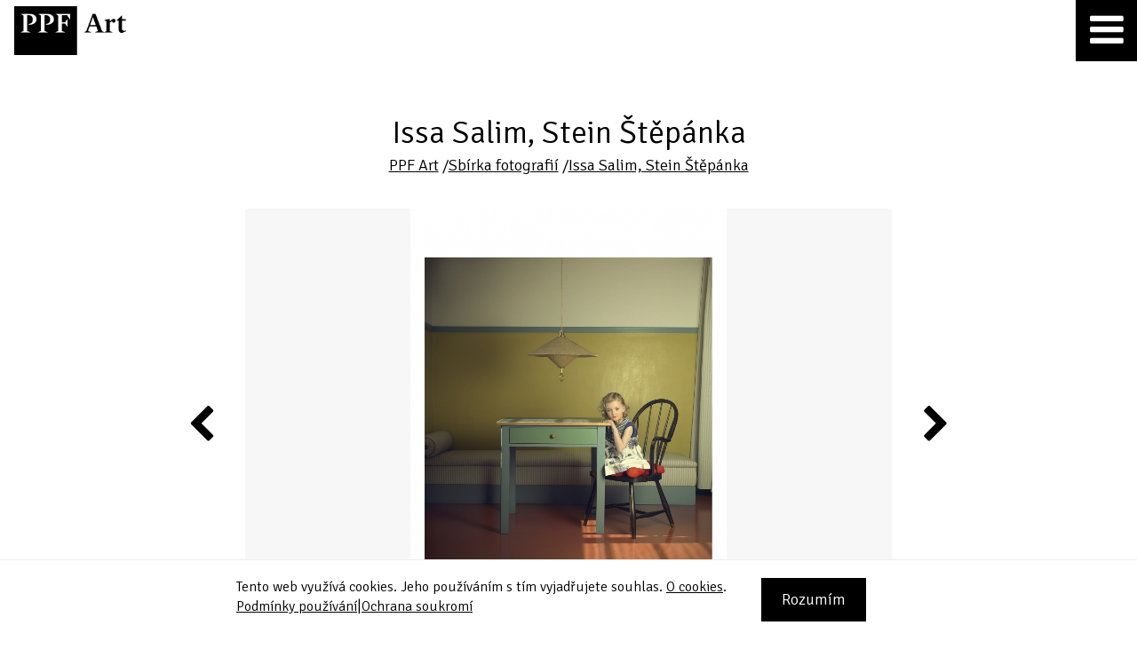

--- FILE ---
content_type: text/html; charset=UTF-8
request_url: https://www.ppf-art.cz/cs/sbirka-fotografii/issa-salim-stein-stepanka/dilo/bez-nazvu-sedici-holcicka-u-stolu-106016-z-cyklu-mullerova-vila
body_size: 3575
content:
<!DOCTYPE html><html xmlns:og="http://ogp.me/ns#" lang="cs"><head ><title>Bez názvu (Sedící holčička u stolu) 106016, z cyklu Müllerova vila - Issa Salim, Stein Štěpánka - Sbírka fotografií  -  PPF Art</title><meta name="keywords" content="PPF, PPF Art, sbírky" /><meta name="description" content="Sbírky PPF Art" /><meta name="robots" content="index, follow" /><meta name="viewport" content="width=device-width, initial-scale=1" /><meta name="MobileOptimized" content="320" /><meta name="HandheldFriendly" content="True" /><meta property="og:site_name" content="PPF Art" /><meta property="og:type" content="image" /><meta property="og:description" content="Sbírky PPF Art" /><meta property="og:title" content="Bez názvu (Sedící holčička u stolu) 106016, z cyklu Müllerova vila" /><meta property="og:url" content="https://www.ppf-art.cz/cs/sbirka-fotografii/issa-salim-stein-stepanka/dilo/bez-nazvu-sedici-holcicka-u-stolu-106016-z-cyklu-mullerova-vila" /><meta property="og:locale" content="cs" /><meta property="twitter:title" content="Bez názvu (Sedící holčička u stolu) 106016, z cyklu Müllerova vila" /><meta property="og:image" content="https://www.ppf-art.cz/uploads/media/collection_media/2019/01/thumb_3365_collection_media_big.jpeg" /><meta http-equiv="Content-Type" content="text/html; charset=utf-8" /><meta http-equiv="X-Ua-Compatible" content="IE=Edge" /><link rel="canonical" href="/cs/sbirka-fotografii/issa-salim-stein-stepanka/dilo/bez-nazvu-sedici-holcicka-u-stolu-106016-z-cyklu-mullerova-vila" /><link rel="shortcut icon" href="/bundles/app/favicon_ppf_art/favicon.ico"><link rel="icon" sizes="16x16 32x32 64x64" href="/bundles/app/favicon_ppf_art/favicon.ico"><link rel="icon" type="image/png" sizes="16x16" href="/bundles/app/favicon_ppf_art/favicon-16.png"><link rel="icon" type="image/png" sizes="32x32" href="/bundles/app/favicon_ppf_art/favicon-32.png"><link rel="icon" type="image/png" sizes="64x64" href="/bundles/app/favicon_ppf_art/favicon-64.png"><link rel="icon" type="image/png" sizes="96x96" href="/bundles/app/favicon_ppf_art/favicon-96.png"><link rel="icon" type="image/png" sizes="160x160" href="/bundles/app/favicon_ppf_art/favicon-160.png"><link rel="icon" type="image/png" sizes="192x192" href="/bundles/app/favicon_ppf_art/favicon-192.png"><link rel="apple-touch-icon" sizes="57x57" href="/bundles/app/favicon_ppf_art/favicon-57.png"><link rel="apple-touch-icon" sizes="60x60" href="/bundles/app/favicon_ppf_art/favicon-60.png"><link rel="apple-touch-icon" sizes="72x72" href="/bundles/app/favicon_ppf_art/favicon-72.png"><link rel="apple-touch-icon" sizes="76x76" href="/bundles/app/favicon_ppf_art/favicon-76.png"><link rel="apple-touch-icon" sizes="114x114" href="/bundles/app/favicon_ppf_art/favicon-114.png"><link rel="apple-touch-icon" sizes="120x120" href="/bundles/app/favicon_ppf_art/favicon-120.png"><link rel="apple-touch-icon" sizes="144x144" href="/bundles/app/favicon_ppf_art/favicon-144.png"><link rel="apple-touch-icon" sizes="152x152" href="/bundles/app/favicon_ppf_art/favicon-152.png"><link rel="apple-touch-icon" sizes="180x180" href="/bundles/app/favicon_ppf_art/favicon-180.png"><link rel="manifest" href="/bundles/app/favicon_ppf_art/manifest.json"><meta name="msapplication-TileColor" content="#FFFFFF"><meta name="msapplication-TileImage" content="/bundles/app/favicon_ppf_art/favicon-144.png"><meta name="msapplication-config" content="/bundles/app/favicon_ppf_art/browserconfig.xml"><meta name="theme-color" content="#ffffff"><link href="https://fonts.googleapis.com/css?family=Signika:300,400,700&amp;subset=latin-ext" rel="stylesheet" type="text/css"><link rel="stylesheet" href="/css/87b2811.css?v3" /><script async src="https://www.googletagmanager.com/gtag/js?id=UA-9972825-12"></script><script>window.dataLayer = window.dataLayer || [];
            function gtag(){dataLayer.push(arguments);}
            gtag('js', new Date());
            gtag('config', 'UA-9972825-12');</script></head><body ><div class="remodal-bg"></div><div class="wrapper"><header><div class="header-container"><div class="header-logo-wrapper"><a class="header-logo" href="https://www.ppf-art.cz/cs/" title="PPF Art"><img src="/bundles/app/images/layout/ppf_art_logo_trim.png?v2" alt="PPF Art"></a></div><a class="header-hamburger js-header-hamburger" href="#"><span class="fa fa-bars" title="Menu"></span><span class="fa fa-remove" title="Zavřít menu"></span></a><div class="menu-wrapper float-right js-menu-wrapper"><nav class="menu"><ul class="nav"><li class=""><a href="/cs/sbirka-fotografii" class="active">Sbírka fotografií</a></li><li><a href="/cs/sbirka-obrazu">Sbírka obrazů</a></li><li><a href="https://www.ppf-art.cz/cs/podporujeme">Podporujeme</a></li><li class=""><a href="https://www.ppf-art.cz/cs/kontakt">Kontakt</a></li></ul></nav><div class="menu"><ul><li><a href="/en" title="English">English</a></li></ul></div><div class="menu search"><ul><li><a href="#" class="js-search-menu-button"><span class="fa fa-search" title="Vyhledávání"></span><span class="fa fa-remove" title="Zavřít vyhledávání"></span></a></li></ul></div></div><div class="clearfix"></div><div class="search-wrapper js-search-wrapper"><form action="https://www.ppf-art.cz/cs/search" method="get"><input type="text" value="" autocomplete="off" name="q" placeholder="Hledat"><button type="submit" name="submit" title="Hledat">Hledat</button></form><a href="#" class="search-close js-search-close" title="Zavřít vyhledávání"><span class="fa fa-remove"></span></a></div></div></header><main><div class="content-box"><div class="container overflowvisible" itemscope itemtype="http://schema.org/CreativeWork"><div class="col-sm-12"><h1 class="art-header-content-box padding-left-right-160-desktop" itemprop="author" itemscope itemtype="http://schema.org/Person"><span itemprop="name">Issa Salim, Stein Štěpánka</span></h1><div class="subtitle padding-left-right-160-desktop"><a href="/cs/" title="PPF Art" itemprop="sponsor" itemscope itemtype="http://schema.org/Organization"><span itemprop="name">PPF Art</span></a><span>&nbsp;/</span><a href="            /cs/sbirka-fotografii
    " title="Sbírka fotografií" itemprop="isPartOf" itemscope itemtype="http://schema.org/CreativeWork"><span itemprop="name">Sbírka fotografií</span></a><span>&nbsp;/</span><a href="                        /cs/sbirka-fotografii/issa-salim-stein-stepanka
            " title="Issa Salim, Stein Štěpánka" itemprop="isPartOf" itemscope itemtype="http://schema.org/CreativeWork"><span itemprop="name">Issa Salim, Stein Štěpánka</span></a></div></div><div class="clearfix"></div><div class="col-md-8 col-md-push-2"><div class="art-detail-carousel js-art-detail-carousel"><ul class="slider"><li class="slide" itemprop="about" itemscope itemtype="http://schema.org/Thing"><div class="art-detail-img-container"><img class="image-frame" src="/bundles/app/images/layout/hp_exhibition_image_frame.png" alt="frame"><div class="image-wrapper"><img class="image-to-show js-image-to-show" src="/uploads/media/collection_media/2019/01/thumb_3365_collection_media_big.jpeg" alt="" itemprop="image"></div></div><span class="description" itemprop="name">Bez názvu (Sedící holčička u stolu) 106016, z cyklu Müllerova vila</span></li><li class="slide"><div class="art-detail-img-container"><img class="image-frame" src="/bundles/app/images/layout/hp_exhibition_image_frame.png" alt="frame"><div class="image-wrapper"><img class="image-to-show js-image-to-show" src="/uploads/media/collection_media/2019/01/thumb_3350_collection_media_big.jpeg" alt="" itemprop="image"></div></div><span class="description">Bivoj 106001, z cyklu Národní obrození</span></li><li class="slide"><div class="art-detail-img-container"><img class="image-frame" src="/bundles/app/images/layout/hp_exhibition_image_frame.png" alt="frame"><div class="image-wrapper"><img class="image-to-show js-image-to-show" src="/uploads/media/collection_media/2019/01/thumb_3351_collection_media_big.jpeg" alt="" itemprop="image"></div></div><span class="description">Božena 106002, z cyklu Národní obrození</span></li><li class="slide"><div class="art-detail-img-container"><img class="image-frame" src="/bundles/app/images/layout/hp_exhibition_image_frame.png" alt="frame"><div class="image-wrapper"><img class="image-to-show js-image-to-show" src="/uploads/media/collection_media/2019/01/thumb_3352_collection_media_big.jpeg" alt="" itemprop="image"></div></div><span class="description">Komenský 106003, z cyklu Národní obrození</span></li><li class="slide"><div class="art-detail-img-container"><img class="image-frame" src="/bundles/app/images/layout/hp_exhibition_image_frame.png" alt="frame"><div class="image-wrapper"><img class="image-to-show js-image-to-show" src="/uploads/media/collection_media/2019/01/thumb_3353_collection_media_big.jpeg" alt="" itemprop="image"></div></div><span class="description">Mácha 106004, z cyklu Národní obrození</span></li><li class="slide"><div class="art-detail-img-container"><img class="image-frame" src="/bundles/app/images/layout/hp_exhibition_image_frame.png" alt="frame"><div class="image-wrapper"><img class="image-to-show js-image-to-show" src="/uploads/media/collection_media/2019/01/thumb_3354_collection_media_big.jpeg" alt="" itemprop="image"></div></div><span class="description">Ženská postava v červených šatech 106005, z cyklu Fashion</span></li><li class="slide"><div class="art-detail-img-container"><img class="image-frame" src="/bundles/app/images/layout/hp_exhibition_image_frame.png" alt="frame"><div class="image-wrapper"><img class="image-to-show js-image-to-show" src="/uploads/media/collection_media/2019/01/thumb_3355_collection_media_big.jpeg" alt="" itemprop="image"></div></div><span class="description">Stojící ve žlutých šatech s maskou 106006, z cyklu Vítkovice</span></li><li class="slide"><div class="art-detail-img-container"><img class="image-frame" src="/bundles/app/images/layout/hp_exhibition_image_frame.png" alt="frame"><div class="image-wrapper"><img class="image-to-show js-image-to-show" src="/uploads/media/collection_media/2019/01/thumb_3356_collection_media_big.jpeg" alt="" itemprop="image"></div></div><span class="description">Stojící v bílých šatech s kabelkou 106007, z cyklu Vítkovice</span></li><li class="slide"><div class="art-detail-img-container"><img class="image-frame" src="/bundles/app/images/layout/hp_exhibition_image_frame.png" alt="frame"><div class="image-wrapper"><img class="image-to-show js-image-to-show" src="/uploads/media/collection_media/2019/01/thumb_3357_collection_media_big.jpeg" alt="" itemprop="image"></div></div><span class="description">Zátiší s králíkem 106008, z cyklu Národní obrození</span></li><li class="slide"><div class="art-detail-img-container"><img class="image-frame" src="/bundles/app/images/layout/hp_exhibition_image_frame.png" alt="frame"><div class="image-wrapper"><img class="image-to-show js-image-to-show" src="/uploads/media/collection_media/2019/01/thumb_3358_collection_media_big.jpeg" alt="" itemprop="image"></div></div><span class="description">Zátiší s maskou 106009, z cyklu Národní obrození</span></li><li class="slide"><div class="art-detail-img-container"><img class="image-frame" src="/bundles/app/images/layout/hp_exhibition_image_frame.png" alt="frame"><div class="image-wrapper"><img class="image-to-show js-image-to-show" src="/uploads/media/collection_media/2019/01/thumb_3359_collection_media_big.jpeg" alt="" itemprop="image"></div></div><span class="description">Hra 106010, z cyklu Little Hanoi</span></li><li class="slide"><div class="art-detail-img-container"><img class="image-frame" src="/bundles/app/images/layout/hp_exhibition_image_frame.png" alt="frame"><div class="image-wrapper"><img class="image-to-show js-image-to-show" src="/uploads/media/collection_media/2019/01/thumb_3360_collection_media_big.jpeg" alt="" itemprop="image"></div></div><span class="description">Portrét (Kluk s rouškou) 106011, z cyklu Little Hanoi</span></li><li class="slide"><div class="art-detail-img-container"><img class="image-frame" src="/bundles/app/images/layout/hp_exhibition_image_frame.png" alt="frame"><div class="image-wrapper"><img class="image-to-show js-image-to-show" src="/uploads/media/collection_media/2019/01/thumb_3361_collection_media_big.jpeg" alt="" itemprop="image"></div></div><span class="description">Portrét (Sedící za stolem) 106012, z cyklu Little Hanoi</span></li><li class="slide"><div class="art-detail-img-container"><img class="image-frame" src="/bundles/app/images/layout/hp_exhibition_image_frame.png" alt="frame"><div class="image-wrapper"><img class="image-to-show js-image-to-show" src="/uploads/media/collection_media/2019/01/thumb_3362_collection_media_big.jpeg" alt="" itemprop="image"></div></div><span class="description">Sapa (Kluk ve skladu) 106013, z cyklu Little Hanoi</span></li><li class="slide"><div class="art-detail-img-container"><img class="image-frame" src="/bundles/app/images/layout/hp_exhibition_image_frame.png" alt="frame"><div class="image-wrapper"><img class="image-to-show js-image-to-show" src="/uploads/media/collection_media/2019/01/thumb_3363_collection_media_big.jpeg" alt="" itemprop="image"></div></div><span class="description">Sapa (Paní v šatech) 106014, z cyklu Little Hanoi</span></li><li class="slide"><div class="art-detail-img-container"><img class="image-frame" src="/bundles/app/images/layout/hp_exhibition_image_frame.png" alt="frame"><div class="image-wrapper"><img class="image-to-show js-image-to-show" src="/uploads/media/collection_media/2019/01/thumb_3364_collection_media_big.jpeg" alt="" itemprop="image"></div></div><span class="description">Hra 106015, z cyklu Little Hanoi</span></li><li class="slide"><div class="art-detail-img-container"><img class="image-frame" src="/bundles/app/images/layout/hp_exhibition_image_frame.png" alt="frame"><div class="image-wrapper"><img class="image-to-show js-image-to-show" src="/uploads/media/collection_media/2019/01/thumb_3366_collection_media_big.jpeg" alt="" itemprop="image"></div></div><span class="description">Bez názvu (Sedící holčička na pohovce) 106017, z cyklu Müllerova vila</span></li><li class="slide"><div class="art-detail-img-container"><img class="image-frame" src="/bundles/app/images/layout/hp_exhibition_image_frame.png" alt="frame"><div class="image-wrapper"><img class="image-to-show js-image-to-show" src="/uploads/media/collection_media/2019/01/thumb_3367_collection_media_big.jpeg" alt="" itemprop="image"></div></div><span class="description">Bez názvu (Rodina) 106018, z cyklu Müllerova vila</span></li><li class="slide"><div class="art-detail-img-container"><img class="image-frame" src="/bundles/app/images/layout/hp_exhibition_image_frame.png" alt="frame"><div class="image-wrapper"><img class="image-to-show js-image-to-show" src="/uploads/media/collection_media/2019/01/thumb_3368_collection_media_big.jpeg" alt="" itemprop="image"></div></div><span class="description">Bez názvu (Stojící holka) 106019, z cyklu Newcastle</span></li><li class="slide"><div class="art-detail-img-container"><img class="image-frame" src="/bundles/app/images/layout/hp_exhibition_image_frame.png" alt="frame"><div class="image-wrapper"><img class="image-to-show js-image-to-show" src="/uploads/media/collection_media/2019/01/thumb_3369_collection_media_big.jpeg" alt="" itemprop="image"></div></div><span class="description">Bez názvu (Ptáci) 106020, z cyklu Newcastle</span></li><li class="slide"><div class="art-detail-img-container"><img class="image-frame" src="/bundles/app/images/layout/hp_exhibition_image_frame.png" alt="frame"><div class="image-wrapper"><img class="image-to-show js-image-to-show" src="/uploads/media/collection_media/2019/01/thumb_3370_collection_media_big.jpeg" alt="" itemprop="image"></div></div><span class="description">Bez názvu (Vrána) 106021, z cyklu Newcastle</span></li><li class="slide"><div class="art-detail-img-container"><img class="image-frame" src="/bundles/app/images/layout/hp_exhibition_image_frame.png" alt="frame"><div class="image-wrapper"><img class="image-to-show js-image-to-show" src="/uploads/media/collection_media/2019/01/thumb_3371_collection_media_big.jpeg" alt="" itemprop="image"></div></div><span class="description">Bez názvu (Kluk s dalekohledem) 106022, z cyklu Ocelové město</span></li><li class="slide"><div class="art-detail-img-container"><img class="image-frame" src="/bundles/app/images/layout/hp_exhibition_image_frame.png" alt="frame"><div class="image-wrapper"><img class="image-to-show js-image-to-show" src="/uploads/media/collection_media/2019/01/thumb_3372_collection_media_big.jpeg" alt="" itemprop="image"></div></div><span class="description">Bez názvu (Kluk v řetězech) 106023, z cyklu Ocelové město</span></li><li class="slide"><div class="art-detail-img-container"><img class="image-frame" src="/bundles/app/images/layout/hp_exhibition_image_frame.png" alt="frame"><div class="image-wrapper"><img class="image-to-show js-image-to-show" src="/uploads/media/collection_media/2019/01/thumb_3373_collection_media_big.jpeg" alt="" itemprop="image"></div></div><span class="description">Bez názvu (Skupina - scéna) 106024, z cyklu Revoluce</span></li><li class="slide"><div class="art-detail-img-container"><img class="image-frame" src="/bundles/app/images/layout/hp_exhibition_image_frame.png" alt="frame"><div class="image-wrapper"><img class="image-to-show js-image-to-show" src="/uploads/media/collection_media/2019/01/thumb_3374_collection_media_big.jpeg" alt="" itemprop="image"></div></div><span class="description">Bez názvu (Skupina - scéna) 106025, z cyklu Revoluce</span></li></ul></div></div></div></div></main><div class="push"></div></div><footer class="bg-grey"><div class="float-left copyright"><span>Copyright &copy;&nbsp;PPF&nbsp;Art&nbsp;2025</span></div><div class="float-right items"><a class="margin-left-10" href="https://www.ppf-art.cz/cs/podminky-pouzivani" title="Podmínky používání">Podmínky používání</a><span class="margin-left-10 pipe">|</span><a class="margin-left-10" href="https://www.ppf-art.cz/cs/ochrana-soukromi" title="Ochrana soukromí">Ochrana soukromí</a><span class="margin-left-10 pipe">|</span><a class="margin-left-10" href="https://www.ppf-art.cz/cs/kontakt" title="Kontakt">Kontakt</a></div></footer><div id="cookie-bar" class="cookie-bar"><div class="container"><div class="cookie-left">Tento web využívá cookies. Jeho používáním s tím vyjadřujete souhlas. <a target="_blank" href="/cs/ochrana-soukromi#cookies" title="O cookies">O cookies</a>.
                <div><a class="margin-left-10" href="https://www.ppf-art.cz/cs/podminky-pouzivani" target="_blank" title="Podmínky používání">Podmínky používání</a><span class="margin-left-10 pipe">|</span><a class="margin-left-10" href="https://www.ppf-art.cz/cs/ochrana-soukromi" target="_blank" title="Ochrana soukromí">Ochrana soukromí</a></div></div><div class="cookie-right"><a id="cookie-success" class="button" href="#" title="Rozumím">Rozumím</a></div><div class="clearfix"></div></div></div><div id="tablet-indicator"></div><div id="mobile-indicator"></div><noscript><style type="text/css">body * {display:none;}
            body noscript {display:block;background-color:#ffffff;position:absolute;left:0;right:0;top:0;bottom:0;color:#eb2027;text-align:center;padding-left:20px;padding-right:20px;padding-top:50px;padding-bottom:0;}
            body .no-javascript {display:inline-block;font-size:22px;line-height:30px;width:100%;max-width:640px;height:auto;}</style><span class="no-javascript">Ve Vašem webovém prohlížeči je Javascript zakázán. Pro plnou funkčnost těchto stránek je nutné povolit JavaScript.</span></noscript><!--[if lt IE 10]><style type="text/css">body * {display:none;}
        body .ltie10-wrapper {display:block;background-color:#ffffff;position:absolute;left:0;right:0;top:0;bottom:0;color:#eb2027;text-align:center;padding-left:20px;padding-right:20px;padding-top:50px;padding-bottom:0;}
        body .ltie10-wrapper .ltie10 {display:inline-block;font-size:22px;line-height:30px;width:100%;max-width:640px;height:auto;}
        body .ltie10-wrapper .ltie10 a {display:inline-block;font-size:22px;line-height:30px;text-decoration:underline;color:#eb2027;}</style><div class="ltie10-wrapper"><span class="ltie10">Váš webový prohlížeč je příliš zastaralý a již není oficiálně podporovaný. Pro plnou funkčnost těchto stránek je nutný novější webový prohlížeč, který můžete stáhnout například zde: <a target="_blank" href="https://www.google.com/chrome/" title="https://www.google.com/chrome/">https://www.google.com/chrome/</a>.</span></div><![endif]--><script type="text/javascript" src="/js/2b769f0.js?v3"></script></body></html>

--- FILE ---
content_type: text/css
request_url: https://www.ppf-art.cz/css/87b2811.css?v3
body_size: 22919
content:
.select2-container{box-sizing:border-box;display:inline-block;margin:0;position:relative;vertical-align:middle}.select2-container .select2-selection--single{box-sizing:border-box;cursor:pointer;display:block;height:28px;user-select:none;-webkit-user-select:none}.select2-container .select2-selection--single .select2-selection__rendered{display:block;padding-left:8px;padding-right:20px;overflow:hidden;text-overflow:ellipsis;white-space:nowrap}.select2-container .select2-selection--single .select2-selection__clear{position:relative}.select2-container[dir="rtl"] .select2-selection--single .select2-selection__rendered{padding-right:8px;padding-left:20px}.select2-container .select2-selection--multiple{box-sizing:border-box;cursor:pointer;display:block;min-height:32px;user-select:none;-webkit-user-select:none}.select2-container .select2-selection--multiple .select2-selection__rendered{display:inline-block;overflow:hidden;padding-left:8px;text-overflow:ellipsis;white-space:nowrap}.select2-container .select2-search--inline{float:left}.select2-container .select2-search--inline .select2-search__field{box-sizing:border-box;border:0;font-size:100%;margin-top:5px;padding:0}.select2-container .select2-search--inline .select2-search__field::-webkit-search-cancel-button{-webkit-appearance:none}.select2-dropdown{background-color:white;border:1px solid #aaa;border-radius:4px;box-sizing:border-box;display:block;position:absolute;left:-100000px;width:100%;z-index:1051}.select2-results{display:block}.select2-results__options{list-style:none;margin:0;padding:0}.select2-results__option{padding:6px;user-select:none;-webkit-user-select:none}.select2-results__option[aria-selected]{cursor:pointer}.select2-container--open .select2-dropdown{left:0}.select2-container--open .select2-dropdown--above{border-bottom:0;border-bottom-left-radius:0;border-bottom-right-radius:0}.select2-container--open .select2-dropdown--below{border-top:0;border-top-left-radius:0;border-top-right-radius:0}.select2-search--dropdown{display:block;padding:4px}.select2-search--dropdown .select2-search__field{padding:4px;width:100%;box-sizing:border-box}.select2-search--dropdown .select2-search__field::-webkit-search-cancel-button{-webkit-appearance:none}.select2-search--dropdown.select2-search--hide{display:none}.select2-close-mask{border:0;margin:0;padding:0;display:block;position:fixed;left:0;top:0;min-height:100%;min-width:100%;height:auto;width:auto;opacity:0;z-index:99;background-color:#fff;filter:alpha(opacity=0)}.select2-hidden-accessible{border:0 !important;clip:rect(0 0 0 0) !important;height:1px !important;margin:-1px !important;overflow:hidden !important;padding:0 !important;position:absolute !important;width:1px !important}.select2-container--default .select2-selection--single{background-color:#fff;border:1px solid #aaa;border-radius:4px}.select2-container--default .select2-selection--single .select2-selection__rendered{color:#444;line-height:28px}.select2-container--default .select2-selection--single .select2-selection__clear{cursor:pointer;float:right;font-weight:bold}.select2-container--default .select2-selection--single .select2-selection__placeholder{color:#999}.select2-container--default .select2-selection--single .select2-selection__arrow{height:26px;position:absolute;top:1px;right:1px;width:20px}.select2-container--default .select2-selection--single .select2-selection__arrow b{border-color:#888 transparent transparent transparent;border-style:solid;border-width:5px 4px 0 4px;height:0;left:50%;margin-left:-4px;margin-top:-2px;position:absolute;top:50%;width:0}.select2-container--default[dir="rtl"] .select2-selection--single .select2-selection__clear{float:left}.select2-container--default[dir="rtl"] .select2-selection--single .select2-selection__arrow{left:1px;right:auto}.select2-container--default.select2-container--disabled .select2-selection--single{background-color:#eee;cursor:default}.select2-container--default.select2-container--disabled .select2-selection--single .select2-selection__clear{display:none}.select2-container--default.select2-container--open .select2-selection--single .select2-selection__arrow b{border-color:transparent transparent #888 transparent;border-width:0 4px 5px 4px}.select2-container--default .select2-selection--multiple{background-color:white;border:1px solid #aaa;border-radius:4px;cursor:text}.select2-container--default .select2-selection--multiple .select2-selection__rendered{box-sizing:border-box;list-style:none;margin:0;padding:0 5px;width:100%}.select2-container--default .select2-selection--multiple .select2-selection__rendered li{list-style:none}.select2-container--default .select2-selection--multiple .select2-selection__placeholder{color:#999;margin-top:5px;float:left}.select2-container--default .select2-selection--multiple .select2-selection__clear{cursor:pointer;float:right;font-weight:bold;margin-top:5px;margin-right:10px}.select2-container--default .select2-selection--multiple .select2-selection__choice{background-color:#e4e4e4;border:1px solid #aaa;border-radius:4px;cursor:default;float:left;margin-right:5px;margin-top:5px;padding:0 5px}.select2-container--default .select2-selection--multiple .select2-selection__choice__remove{color:#999;cursor:pointer;display:inline-block;font-weight:bold;margin-right:2px}.select2-container--default .select2-selection--multiple .select2-selection__choice__remove:hover{color:#333}.select2-container--default[dir="rtl"] .select2-selection--multiple .select2-selection__choice,.select2-container--default[dir="rtl"] .select2-selection--multiple .select2-selection__placeholder,.select2-container--default[dir="rtl"] .select2-selection--multiple .select2-search--inline{float:right}.select2-container--default[dir="rtl"] .select2-selection--multiple .select2-selection__choice{margin-left:5px;margin-right:auto}.select2-container--default[dir="rtl"] .select2-selection--multiple .select2-selection__choice__remove{margin-left:2px;margin-right:auto}.select2-container--default.select2-container--focus .select2-selection--multiple{border:solid black 1px;outline:0}.select2-container--default.select2-container--disabled .select2-selection--multiple{background-color:#eee;cursor:default}.select2-container--default.select2-container--disabled .select2-selection__choice__remove{display:none}.select2-container--default.select2-container--open.select2-container--above .select2-selection--single,.select2-container--default.select2-container--open.select2-container--above .select2-selection--multiple{border-top-left-radius:0;border-top-right-radius:0}.select2-container--default.select2-container--open.select2-container--below .select2-selection--single,.select2-container--default.select2-container--open.select2-container--below .select2-selection--multiple{border-bottom-left-radius:0;border-bottom-right-radius:0}.select2-container--default .select2-search--dropdown .select2-search__field{border:1px solid #aaa}.select2-container--default .select2-search--inline .select2-search__field{background:transparent;border:0;outline:0;box-shadow:none;-webkit-appearance:textfield}.select2-container--default .select2-results>.select2-results__options{max-height:200px;overflow-y:auto}.select2-container--default .select2-results__option[role=group]{padding:0}.select2-container--default .select2-results__option[aria-disabled=true]{color:#999}.select2-container--default .select2-results__option[aria-selected=true]{background-color:#ddd}.select2-container--default .select2-results__option .select2-results__option{padding-left:1em}.select2-container--default .select2-results__option .select2-results__option .select2-results__group{padding-left:0}.select2-container--default .select2-results__option .select2-results__option .select2-results__option{margin-left:-1em;padding-left:2em}.select2-container--default .select2-results__option .select2-results__option .select2-results__option .select2-results__option{margin-left:-2em;padding-left:3em}.select2-container--default .select2-results__option .select2-results__option .select2-results__option .select2-results__option .select2-results__option{margin-left:-3em;padding-left:4em}.select2-container--default .select2-results__option .select2-results__option .select2-results__option .select2-results__option .select2-results__option .select2-results__option{margin-left:-4em;padding-left:5em}.select2-container--default .select2-results__option .select2-results__option .select2-results__option .select2-results__option .select2-results__option .select2-results__option .select2-results__option{margin-left:-5em;padding-left:6em}.select2-container--default .select2-results__option--highlighted[aria-selected]{background-color:#5897fb;color:white}.select2-container--default .select2-results__group{cursor:default;display:block;padding:6px}.select2-container--classic .select2-selection--single{background-color:#f7f7f7;border:1px solid #aaa;border-radius:4px;outline:0;background-image:-webkit-linear-gradient(top,#fff 50%,#eee 100%);background-image:-o-linear-gradient(top,#fff 50%,#eee 100%);background-image:linear-gradient(to bottom,#fff 50%,#eee 100%);background-repeat:repeat-x;filter:progid:DXImageTransform.Microsoft.gradient(startColorstr='#FFFFFFFF',endColorstr='#FFEEEEEE',GradientType=0)}.select2-container--classic .select2-selection--single:focus{border:1px solid #5897fb}.select2-container--classic .select2-selection--single .select2-selection__rendered{color:#444;line-height:28px}.select2-container--classic .select2-selection--single .select2-selection__clear{cursor:pointer;float:right;font-weight:bold;margin-right:10px}.select2-container--classic .select2-selection--single .select2-selection__placeholder{color:#999}.select2-container--classic .select2-selection--single .select2-selection__arrow{background-color:#ddd;border:0;border-left:1px solid #aaa;border-top-right-radius:4px;border-bottom-right-radius:4px;height:26px;position:absolute;top:1px;right:1px;width:20px;background-image:-webkit-linear-gradient(top,#eee 50%,#ccc 100%);background-image:-o-linear-gradient(top,#eee 50%,#ccc 100%);background-image:linear-gradient(to bottom,#eee 50%,#ccc 100%);background-repeat:repeat-x;filter:progid:DXImageTransform.Microsoft.gradient(startColorstr='#FFEEEEEE',endColorstr='#FFCCCCCC',GradientType=0)}.select2-container--classic .select2-selection--single .select2-selection__arrow b{border-color:#888 transparent transparent transparent;border-style:solid;border-width:5px 4px 0 4px;height:0;left:50%;margin-left:-4px;margin-top:-2px;position:absolute;top:50%;width:0}.select2-container--classic[dir="rtl"] .select2-selection--single .select2-selection__clear{float:left}.select2-container--classic[dir="rtl"] .select2-selection--single .select2-selection__arrow{border:0;border-right:1px solid #aaa;border-radius:0;border-top-left-radius:4px;border-bottom-left-radius:4px;left:1px;right:auto}.select2-container--classic.select2-container--open .select2-selection--single{border:1px solid #5897fb}.select2-container--classic.select2-container--open .select2-selection--single .select2-selection__arrow{background:transparent;border:0}.select2-container--classic.select2-container--open .select2-selection--single .select2-selection__arrow b{border-color:transparent transparent #888 transparent;border-width:0 4px 5px 4px}.select2-container--classic.select2-container--open.select2-container--above .select2-selection--single{border-top:0;border-top-left-radius:0;border-top-right-radius:0;background-image:-webkit-linear-gradient(top,#fff 0,#eee 50%);background-image:-o-linear-gradient(top,#fff 0,#eee 50%);background-image:linear-gradient(to bottom,#fff 0,#eee 50%);background-repeat:repeat-x;filter:progid:DXImageTransform.Microsoft.gradient(startColorstr='#FFFFFFFF',endColorstr='#FFEEEEEE',GradientType=0)}.select2-container--classic.select2-container--open.select2-container--below .select2-selection--single{border-bottom:0;border-bottom-left-radius:0;border-bottom-right-radius:0;background-image:-webkit-linear-gradient(top,#eee 50%,#fff 100%);background-image:-o-linear-gradient(top,#eee 50%,#fff 100%);background-image:linear-gradient(to bottom,#eee 50%,#fff 100%);background-repeat:repeat-x;filter:progid:DXImageTransform.Microsoft.gradient(startColorstr='#FFEEEEEE',endColorstr='#FFFFFFFF',GradientType=0)}.select2-container--classic .select2-selection--multiple{background-color:white;border:1px solid #aaa;border-radius:4px;cursor:text;outline:0}.select2-container--classic .select2-selection--multiple:focus{border:1px solid #5897fb}.select2-container--classic .select2-selection--multiple .select2-selection__rendered{list-style:none;margin:0;padding:0 5px}.select2-container--classic .select2-selection--multiple .select2-selection__clear{display:none}.select2-container--classic .select2-selection--multiple .select2-selection__choice{background-color:#e4e4e4;border:1px solid #aaa;border-radius:4px;cursor:default;float:left;margin-right:5px;margin-top:5px;padding:0 5px}.select2-container--classic .select2-selection--multiple .select2-selection__choice__remove{color:#888;cursor:pointer;display:inline-block;font-weight:bold;margin-right:2px}.select2-container--classic .select2-selection--multiple .select2-selection__choice__remove:hover{color:#555}.select2-container--classic[dir="rtl"] .select2-selection--multiple .select2-selection__choice{float:right}.select2-container--classic[dir="rtl"] .select2-selection--multiple .select2-selection__choice{margin-left:5px;margin-right:auto}.select2-container--classic[dir="rtl"] .select2-selection--multiple .select2-selection__choice__remove{margin-left:2px;margin-right:auto}.select2-container--classic.select2-container--open .select2-selection--multiple{border:1px solid #5897fb}.select2-container--classic.select2-container--open.select2-container--above .select2-selection--multiple{border-top:0;border-top-left-radius:0;border-top-right-radius:0}.select2-container--classic.select2-container--open.select2-container--below .select2-selection--multiple{border-bottom:0;border-bottom-left-radius:0;border-bottom-right-radius:0}.select2-container--classic .select2-search--dropdown .select2-search__field{border:1px solid #aaa;outline:0}.select2-container--classic .select2-search--inline .select2-search__field{outline:0;box-shadow:none}.select2-container--classic .select2-dropdown{background-color:#fff;border:1px solid transparent}.select2-container--classic .select2-dropdown--above{border-bottom:0}.select2-container--classic .select2-dropdown--below{border-top:0}.select2-container--classic .select2-results>.select2-results__options{max-height:200px;overflow-y:auto}.select2-container--classic .select2-results__option[role=group]{padding:0}.select2-container--classic .select2-results__option[aria-disabled=true]{color:grey}.select2-container--classic .select2-results__option--highlighted[aria-selected]{background-color:#3875d7;color:#fff}.select2-container--classic .select2-results__group{cursor:default;display:block;padding:6px}.select2-container--classic.select2-container--open .select2-dropdown{border-color:#5897fb}

/*! normalize.css v3.0.3 | MIT License | github.com/necolas/normalize.css */@import "../bower/select2/dist/css/select2.min.css";html{font-family:sans-serif;-ms-text-size-adjust:100%;-webkit-text-size-adjust:100%}body{margin:0}article,aside,details,figcaption,figure,footer,header,hgroup,main,menu,nav,section,summary{display:block}audio,canvas,progress,video{display:inline-block;vertical-align:baseline}audio:not([controls]){display:none;height:0}[hidden],template{display:none}a{background-color:transparent}a:active,a:hover{outline:0}abbr[title]{border-bottom:1px dotted}b,strong{font-weight:bold}dfn{font-style:italic}h1{font-size:2em;margin:.67em 0}mark{background:#ff0;color:#000}small{font-size:80%}sub,sup{font-size:75%;line-height:0;position:relative;vertical-align:baseline}sup{top:-0.5em}sub{bottom:-0.25em}img{border:0}svg:not(:root){overflow:hidden}figure{margin:1em 40px}hr{box-sizing:content-box;height:0}pre{overflow:auto}code,kbd,pre,samp{font-family:monospace,monospace;font-size:1em}button,input,optgroup,select,textarea{color:inherit;font:inherit;margin:0}button{overflow:visible}button,select{text-transform:none}button,html input[type="button"],input[type="reset"],input[type="submit"]{-webkit-appearance:button;cursor:pointer}button[disabled],html input[disabled]{cursor:default}button::-moz-focus-inner,input::-moz-focus-inner{border:0;padding:0}input{line-height:normal}input[type="checkbox"],input[type="radio"]{box-sizing:border-box;padding:0}input[type="number"]::-webkit-inner-spin-button,input[type="number"]::-webkit-outer-spin-button{height:auto}input[type="search"]{-webkit-appearance:textfield;box-sizing:content-box}input[type="search"]::-webkit-search-cancel-button,input[type="search"]::-webkit-search-decoration{-webkit-appearance:none}fieldset{border:1px solid silver;margin:0 2px;padding:.35em .625em .75em}legend{border:0;padding:0}textarea{overflow:auto}optgroup{font-weight:bold}table{border-collapse:collapse;border-spacing:0}td,th{padding:0}@-ms-viewport{width:device-width}.visible-xs,.visible-sm,.visible-md,.visible-lg{display:none !important}.visible-xs-block,.visible-xs-inline,.visible-xs-inline-block,.visible-sm-block,.visible-sm-inline,.visible-sm-inline-block,.visible-md-block,.visible-md-inline,.visible-md-inline-block,.visible-lg-block,.visible-lg-inline,.visible-lg-inline-block{display:none !important}@media(max-width:767px){.visible-xs{display:block !important}table.visible-xs{display:table !important}tr.visible-xs{display:table-row !important}th.visible-xs,td.visible-xs{display:table-cell !important}}@media(max-width:767px){.visible-xs-block{display:block !important}}@media(max-width:767px){.visible-xs-inline{display:inline !important}}@media(max-width:767px){.visible-xs-inline-block{display:inline-block !important}}@media(min-width:768px) and (max-width:1319px){.visible-sm{display:block !important}table.visible-sm{display:table !important}tr.visible-sm{display:table-row !important}th.visible-sm,td.visible-sm{display:table-cell !important}}@media(min-width:768px) and (max-width:1319px){.visible-sm-block{display:block !important}}@media(min-width:768px) and (max-width:1319px){.visible-sm-inline{display:inline !important}}@media(min-width:768px) and (max-width:1319px){.visible-sm-inline-block{display:inline-block !important}}@media(min-width:1320px) and (max-width:15999px){.visible-md{display:block !important}table.visible-md{display:table !important}tr.visible-md{display:table-row !important}th.visible-md,td.visible-md{display:table-cell !important}}@media(min-width:1320px) and (max-width:15999px){.visible-md-block{display:block !important}}@media(min-width:1320px) and (max-width:15999px){.visible-md-inline{display:inline !important}}@media(min-width:1320px) and (max-width:15999px){.visible-md-inline-block{display:inline-block !important}}@media(min-width:16000px){.visible-lg{display:block !important}table.visible-lg{display:table !important}tr.visible-lg{display:table-row !important}th.visible-lg,td.visible-lg{display:table-cell !important}}@media(min-width:16000px){.visible-lg-block{display:block !important}}@media(min-width:16000px){.visible-lg-inline{display:inline !important}}@media(min-width:16000px){.visible-lg-inline-block{display:inline-block !important}}@media(max-width:767px){.hidden-xs{display:none !important}}@media(min-width:768px) and (max-width:1319px){.hidden-sm{display:none !important}}@media(min-width:1320px) and (max-width:15999px){.hidden-md{display:none !important}}@media(min-width:16000px){.hidden-lg{display:none !important}}.visible-print{display:none !important}@media print{.visible-print{display:block !important}table.visible-print{display:table !important}tr.visible-print{display:table-row !important}th.visible-print,td.visible-print{display:table-cell !important}}.visible-print-block{display:none !important}@media print{.visible-print-block{display:block !important}}.visible-print-inline{display:none !important}@media print{.visible-print-inline{display:inline !important}}.visible-print-inline-block{display:none !important}@media print{.visible-print-inline-block{display:inline-block !important}}@media print{.hidden-print{display:none !important}}.container{margin-right:auto;margin-left:auto;padding-left:10px;padding-right:10px}@media(min-width:768px){.container{width:768px}}@media(min-width:1320px){.container{width:1220px}}@media(min-width:16000px){.container{width:16000px}}.container-fluid{margin-right:auto;margin-left:auto;padding-left:10px;padding-right:10px}.row{margin-left:-10px;margin-right:-10px}.col-xs-1,.col-sm-1,.col-md-1,.col-lg-1,.col-xs-2,.col-sm-2,.col-md-2,.col-lg-2,.col-xs-3,.col-sm-3,.col-md-3,.col-lg-3,.col-xs-4,.col-sm-4,.col-md-4,.col-lg-4,.col-xs-5,.col-sm-5,.col-md-5,.col-lg-5,.col-xs-6,.col-sm-6,.col-md-6,.col-lg-6,.col-xs-7,.col-sm-7,.col-md-7,.col-lg-7,.col-xs-8,.col-sm-8,.col-md-8,.col-lg-8,.col-xs-9,.col-sm-9,.col-md-9,.col-lg-9,.col-xs-10,.col-sm-10,.col-md-10,.col-lg-10,.col-xs-11,.col-sm-11,.col-md-11,.col-lg-11,.col-xs-12,.col-sm-12,.col-md-12,.col-lg-12{position:relative;min-height:1px;padding-left:10px;padding-right:10px}.col-xs-1,.col-xs-2,.col-xs-3,.col-xs-4,.col-xs-5,.col-xs-6,.col-xs-7,.col-xs-8,.col-xs-9,.col-xs-10,.col-xs-11,.col-xs-12{float:left}.col-xs-12{width:100%}.col-xs-11{width:91.66666667%}.col-xs-10{width:83.33333333%}.col-xs-9{width:75%}.col-xs-8{width:66.66666667%}.col-xs-7{width:58.33333333%}.col-xs-6{width:50%}.col-xs-5{width:41.66666667%}.col-xs-4{width:33.33333333%}.col-xs-3{width:25%}.col-xs-2{width:16.66666667%}.col-xs-1{width:8.33333333%}.col-xs-pull-12{right:100%}.col-xs-pull-11{right:91.66666667%}.col-xs-pull-10{right:83.33333333%}.col-xs-pull-9{right:75%}.col-xs-pull-8{right:66.66666667%}.col-xs-pull-7{right:58.33333333%}.col-xs-pull-6{right:50%}.col-xs-pull-5{right:41.66666667%}.col-xs-pull-4{right:33.33333333%}.col-xs-pull-3{right:25%}.col-xs-pull-2{right:16.66666667%}.col-xs-pull-1{right:8.33333333%}.col-xs-pull-0{right:auto}.col-xs-push-12{left:100%}.col-xs-push-11{left:91.66666667%}.col-xs-push-10{left:83.33333333%}.col-xs-push-9{left:75%}.col-xs-push-8{left:66.66666667%}.col-xs-push-7{left:58.33333333%}.col-xs-push-6{left:50%}.col-xs-push-5{left:41.66666667%}.col-xs-push-4{left:33.33333333%}.col-xs-push-3{left:25%}.col-xs-push-2{left:16.66666667%}.col-xs-push-1{left:8.33333333%}.col-xs-push-0{left:auto}.col-xs-offset-12{margin-left:100%}.col-xs-offset-11{margin-left:91.66666667%}.col-xs-offset-10{margin-left:83.33333333%}.col-xs-offset-9{margin-left:75%}.col-xs-offset-8{margin-left:66.66666667%}.col-xs-offset-7{margin-left:58.33333333%}.col-xs-offset-6{margin-left:50%}.col-xs-offset-5{margin-left:41.66666667%}.col-xs-offset-4{margin-left:33.33333333%}.col-xs-offset-3{margin-left:25%}.col-xs-offset-2{margin-left:16.66666667%}.col-xs-offset-1{margin-left:8.33333333%}.col-xs-offset-0{margin-left:0}@media(min-width:768px){.col-sm-1,.col-sm-2,.col-sm-3,.col-sm-4,.col-sm-5,.col-sm-6,.col-sm-7,.col-sm-8,.col-sm-9,.col-sm-10,.col-sm-11,.col-sm-12{float:left}.col-sm-12{width:100%}.col-sm-11{width:91.66666667%}.col-sm-10{width:83.33333333%}.col-sm-9{width:75%}.col-sm-8{width:66.66666667%}.col-sm-7{width:58.33333333%}.col-sm-6{width:50%}.col-sm-5{width:41.66666667%}.col-sm-4{width:33.33333333%}.col-sm-3{width:25%}.col-sm-2{width:16.66666667%}.col-sm-1{width:8.33333333%}.col-sm-pull-12{right:100%}.col-sm-pull-11{right:91.66666667%}.col-sm-pull-10{right:83.33333333%}.col-sm-pull-9{right:75%}.col-sm-pull-8{right:66.66666667%}.col-sm-pull-7{right:58.33333333%}.col-sm-pull-6{right:50%}.col-sm-pull-5{right:41.66666667%}.col-sm-pull-4{right:33.33333333%}.col-sm-pull-3{right:25%}.col-sm-pull-2{right:16.66666667%}.col-sm-pull-1{right:8.33333333%}.col-sm-pull-0{right:auto}.col-sm-push-12{left:100%}.col-sm-push-11{left:91.66666667%}.col-sm-push-10{left:83.33333333%}.col-sm-push-9{left:75%}.col-sm-push-8{left:66.66666667%}.col-sm-push-7{left:58.33333333%}.col-sm-push-6{left:50%}.col-sm-push-5{left:41.66666667%}.col-sm-push-4{left:33.33333333%}.col-sm-push-3{left:25%}.col-sm-push-2{left:16.66666667%}.col-sm-push-1{left:8.33333333%}.col-sm-push-0{left:auto}.col-sm-offset-12{margin-left:100%}.col-sm-offset-11{margin-left:91.66666667%}.col-sm-offset-10{margin-left:83.33333333%}.col-sm-offset-9{margin-left:75%}.col-sm-offset-8{margin-left:66.66666667%}.col-sm-offset-7{margin-left:58.33333333%}.col-sm-offset-6{margin-left:50%}.col-sm-offset-5{margin-left:41.66666667%}.col-sm-offset-4{margin-left:33.33333333%}.col-sm-offset-3{margin-left:25%}.col-sm-offset-2{margin-left:16.66666667%}.col-sm-offset-1{margin-left:8.33333333%}.col-sm-offset-0{margin-left:0}}@media(min-width:1320px){.col-md-1,.col-md-2,.col-md-3,.col-md-4,.col-md-5,.col-md-6,.col-md-7,.col-md-8,.col-md-9,.col-md-10,.col-md-11,.col-md-12{float:left}.col-md-12{width:100%}.col-md-11{width:91.66666667%}.col-md-10{width:83.33333333%}.col-md-9{width:75%}.col-md-8{width:66.66666667%}.col-md-7{width:58.33333333%}.col-md-6{width:50%}.col-md-5{width:41.66666667%}.col-md-4{width:33.33333333%}.col-md-3{width:25%}.col-md-2{width:16.66666667%}.col-md-1{width:8.33333333%}.col-md-pull-12{right:100%}.col-md-pull-11{right:91.66666667%}.col-md-pull-10{right:83.33333333%}.col-md-pull-9{right:75%}.col-md-pull-8{right:66.66666667%}.col-md-pull-7{right:58.33333333%}.col-md-pull-6{right:50%}.col-md-pull-5{right:41.66666667%}.col-md-pull-4{right:33.33333333%}.col-md-pull-3{right:25%}.col-md-pull-2{right:16.66666667%}.col-md-pull-1{right:8.33333333%}.col-md-pull-0{right:auto}.col-md-push-12{left:100%}.col-md-push-11{left:91.66666667%}.col-md-push-10{left:83.33333333%}.col-md-push-9{left:75%}.col-md-push-8{left:66.66666667%}.col-md-push-7{left:58.33333333%}.col-md-push-6{left:50%}.col-md-push-5{left:41.66666667%}.col-md-push-4{left:33.33333333%}.col-md-push-3{left:25%}.col-md-push-2{left:16.66666667%}.col-md-push-1{left:8.33333333%}.col-md-push-0{left:auto}.col-md-offset-12{margin-left:100%}.col-md-offset-11{margin-left:91.66666667%}.col-md-offset-10{margin-left:83.33333333%}.col-md-offset-9{margin-left:75%}.col-md-offset-8{margin-left:66.66666667%}.col-md-offset-7{margin-left:58.33333333%}.col-md-offset-6{margin-left:50%}.col-md-offset-5{margin-left:41.66666667%}.col-md-offset-4{margin-left:33.33333333%}.col-md-offset-3{margin-left:25%}.col-md-offset-2{margin-left:16.66666667%}.col-md-offset-1{margin-left:8.33333333%}.col-md-offset-0{margin-left:0}}@media(min-width:16000px){.col-lg-1,.col-lg-2,.col-lg-3,.col-lg-4,.col-lg-5,.col-lg-6,.col-lg-7,.col-lg-8,.col-lg-9,.col-lg-10,.col-lg-11,.col-lg-12{float:left}.col-lg-12{width:100%}.col-lg-11{width:91.66666667%}.col-lg-10{width:83.33333333%}.col-lg-9{width:75%}.col-lg-8{width:66.66666667%}.col-lg-7{width:58.33333333%}.col-lg-6{width:50%}.col-lg-5{width:41.66666667%}.col-lg-4{width:33.33333333%}.col-lg-3{width:25%}.col-lg-2{width:16.66666667%}.col-lg-1{width:8.33333333%}.col-lg-pull-12{right:100%}.col-lg-pull-11{right:91.66666667%}.col-lg-pull-10{right:83.33333333%}.col-lg-pull-9{right:75%}.col-lg-pull-8{right:66.66666667%}.col-lg-pull-7{right:58.33333333%}.col-lg-pull-6{right:50%}.col-lg-pull-5{right:41.66666667%}.col-lg-pull-4{right:33.33333333%}.col-lg-pull-3{right:25%}.col-lg-pull-2{right:16.66666667%}.col-lg-pull-1{right:8.33333333%}.col-lg-pull-0{right:auto}.col-lg-push-12{left:100%}.col-lg-push-11{left:91.66666667%}.col-lg-push-10{left:83.33333333%}.col-lg-push-9{left:75%}.col-lg-push-8{left:66.66666667%}.col-lg-push-7{left:58.33333333%}.col-lg-push-6{left:50%}.col-lg-push-5{left:41.66666667%}.col-lg-push-4{left:33.33333333%}.col-lg-push-3{left:25%}.col-lg-push-2{left:16.66666667%}.col-lg-push-1{left:8.33333333%}.col-lg-push-0{left:auto}.col-lg-offset-12{margin-left:100%}.col-lg-offset-11{margin-left:91.66666667%}.col-lg-offset-10{margin-left:83.33333333%}.col-lg-offset-9{margin-left:75%}.col-lg-offset-8{margin-left:66.66666667%}.col-lg-offset-7{margin-left:58.33333333%}.col-lg-offset-6{margin-left:50%}.col-lg-offset-5{margin-left:41.66666667%}.col-lg-offset-4{margin-left:33.33333333%}.col-lg-offset-3{margin-left:25%}.col-lg-offset-2{margin-left:16.66666667%}.col-lg-offset-1{margin-left:8.33333333%}.col-lg-offset-0{margin-left:0}}.slick-slider{position:relative;display:block;box-sizing:border-box;-webkit-touch-callout:none;-webkit-user-select:none;-khtml-user-select:none;-moz-user-select:none;-ms-user-select:none;user-select:none;-ms-touch-action:pan-y;touch-action:pan-y;-webkit-tap-highlight-color:transparent}.slick-list{position:relative;overflow:hidden;display:block;margin:0;padding:0}.slick-list:focus{outline:0}.slick-list.dragging{cursor:pointer;cursor:hand}.slick-slider .slick-track,.slick-slider .slick-list{-webkit-transform:translate3d(0,0,0);-moz-transform:translate3d(0,0,0);-ms-transform:translate3d(0,0,0);-o-transform:translate3d(0,0,0);transform:translate3d(0,0,0)}.slick-track{position:relative;left:0;top:0;display:block;margin-left:auto;margin-right:auto}.slick-track:before,.slick-track:after{content:"";display:table}.slick-track:after{clear:both}.slick-loading .slick-track{visibility:hidden}.slick-slide{float:left;height:100%;min-height:1px;display:none}[dir="rtl"] .slick-slide{float:right}.slick-slide img{display:block}.slick-slide.slick-loading img{display:none}.slick-slide.dragging img{pointer-events:none}.slick-initialized .slick-slide{display:block}.slick-loading .slick-slide{visibility:hidden}.slick-vertical .slick-slide{display:block;height:auto;border:1px solid transparent}.slick-arrow.slick-hidden{display:none}/*!
 *  Font Awesome 4.7.0 by @davegandy - http://fontawesome.io - @fontawesome
 *  License - http://fontawesome.io/license (Font: SIL OFL 1.1, CSS: MIT License)
 */@font-face{font-family:'FontAwesome';src:url('../bundles/app/fonts/fontawesome-webfont.eot?v=4.7.0');src:url('../bundles/app/fonts/fontawesome-webfont.eot?#iefix&v=4.7.0') format('embedded-opentype'),url('../bundles/app/fonts/fontawesome-webfont.woff2?v=4.7.0') format('woff2'),url('../bundles/app/fonts/fontawesome-webfont.woff?v=4.7.0') format('woff'),url('../bundles/app/fonts/fontawesome-webfont.ttf?v=4.7.0') format('truetype'),url('../bundles/app/fonts/fontawesome-webfont.svg?v=4.7.0#fontawesomeregular') format('svg');font-weight:normal;font-style:normal}.fa{display:inline-block;font:normal normal normal 14px/1 FontAwesome;font-size:inherit;text-rendering:auto;-webkit-font-smoothing:antialiased;-moz-osx-font-smoothing:grayscale}.fa-lg{font-size:1.33333333em;line-height:.75em;vertical-align:-15%}.fa-2x{font-size:2em}.fa-3x{font-size:3em}.fa-4x{font-size:4em}.fa-5x{font-size:5em}.fa-fw{width:1.28571429em;text-align:center}.fa-ul{padding-left:0;margin-left:2.14285714em;list-style-type:none}.fa-ul>li{position:relative}.fa-li{position:absolute;left:-2.14285714em;width:2.14285714em;top:.14285714em;text-align:center}.fa-li.fa-lg{left:-1.85714286em}.fa-border{padding:.2em .25em .15em;border:solid .08em #eee;border-radius:.1em}.fa-pull-left{float:left}.fa-pull-right{float:right}.fa.fa-pull-left{margin-right:.3em}.fa.fa-pull-right{margin-left:.3em}.pull-right{float:right}.pull-left{float:left}.fa.pull-left{margin-right:.3em}.fa.pull-right{margin-left:.3em}.fa-spin{-webkit-animation:fa-spin 2s infinite linear;animation:fa-spin 2s infinite linear}.fa-pulse{-webkit-animation:fa-spin 1s infinite steps(8);animation:fa-spin 1s infinite steps(8)}@-webkit-keyframes fa-spin{0%{-webkit-transform:rotate(0);transform:rotate(0)}100%{-webkit-transform:rotate(359deg);transform:rotate(359deg)}}@keyframes fa-spin{0%{-webkit-transform:rotate(0);transform:rotate(0)}100%{-webkit-transform:rotate(359deg);transform:rotate(359deg)}}.fa-rotate-90{-ms-filter:"progid:DXImageTransform.Microsoft.BasicImage(rotation=1)";-webkit-transform:rotate(90deg);-ms-transform:rotate(90deg);transform:rotate(90deg)}.fa-rotate-180{-ms-filter:"progid:DXImageTransform.Microsoft.BasicImage(rotation=2)";-webkit-transform:rotate(180deg);-ms-transform:rotate(180deg);transform:rotate(180deg)}.fa-rotate-270{-ms-filter:"progid:DXImageTransform.Microsoft.BasicImage(rotation=3)";-webkit-transform:rotate(270deg);-ms-transform:rotate(270deg);transform:rotate(270deg)}.fa-flip-horizontal{-ms-filter:"progid:DXImageTransform.Microsoft.BasicImage(rotation=0, mirror=1)";-webkit-transform:scale(-1,1);-ms-transform:scale(-1,1);transform:scale(-1,1)}.fa-flip-vertical{-ms-filter:"progid:DXImageTransform.Microsoft.BasicImage(rotation=2, mirror=1)";-webkit-transform:scale(1,-1);-ms-transform:scale(1,-1);transform:scale(1,-1)}:root .fa-rotate-90,:root .fa-rotate-180,:root .fa-rotate-270,:root .fa-flip-horizontal,:root .fa-flip-vertical{filter:none}.fa-stack{position:relative;display:inline-block;width:2em;height:2em;line-height:2em;vertical-align:middle}.fa-stack-1x,.fa-stack-2x{position:absolute;left:0;width:100%;text-align:center}.fa-stack-1x{line-height:inherit}.fa-stack-2x{font-size:2em}.fa-inverse{color:#fff}.fa-glass:before{content:"\f000"}.fa-music:before{content:"\f001"}.fa-search:before{content:"\f002"}.fa-envelope-o:before{content:"\f003"}.fa-heart:before{content:"\f004"}.fa-star:before{content:"\f005"}.fa-star-o:before{content:"\f006"}.fa-user:before{content:"\f007"}.fa-film:before{content:"\f008"}.fa-th-large:before{content:"\f009"}.fa-th:before{content:"\f00a"}.fa-th-list:before{content:"\f00b"}.fa-check:before{content:"\f00c"}.fa-remove:before,.fa-close:before,.fa-times:before{content:"\f00d"}.fa-search-plus:before{content:"\f00e"}.fa-search-minus:before{content:"\f010"}.fa-power-off:before{content:"\f011"}.fa-signal:before{content:"\f012"}.fa-gear:before,.fa-cog:before{content:"\f013"}.fa-trash-o:before{content:"\f014"}.fa-home:before{content:"\f015"}.fa-file-o:before{content:"\f016"}.fa-clock-o:before{content:"\f017"}.fa-road:before{content:"\f018"}.fa-download:before{content:"\f019"}.fa-arrow-circle-o-down:before{content:"\f01a"}.fa-arrow-circle-o-up:before{content:"\f01b"}.fa-inbox:before{content:"\f01c"}.fa-play-circle-o:before{content:"\f01d"}.fa-rotate-right:before,.fa-repeat:before{content:"\f01e"}.fa-refresh:before{content:"\f021"}.fa-list-alt:before{content:"\f022"}.fa-lock:before{content:"\f023"}.fa-flag:before{content:"\f024"}.fa-headphones:before{content:"\f025"}.fa-volume-off:before{content:"\f026"}.fa-volume-down:before{content:"\f027"}.fa-volume-up:before{content:"\f028"}.fa-qrcode:before{content:"\f029"}.fa-barcode:before{content:"\f02a"}.fa-tag:before{content:"\f02b"}.fa-tags:before{content:"\f02c"}.fa-book:before{content:"\f02d"}.fa-bookmark:before{content:"\f02e"}.fa-print:before{content:"\f02f"}.fa-camera:before{content:"\f030"}.fa-font:before{content:"\f031"}.fa-bold:before{content:"\f032"}.fa-italic:before{content:"\f033"}.fa-text-height:before{content:"\f034"}.fa-text-width:before{content:"\f035"}.fa-align-left:before{content:"\f036"}.fa-align-center:before{content:"\f037"}.fa-align-right:before{content:"\f038"}.fa-align-justify:before{content:"\f039"}.fa-list:before{content:"\f03a"}.fa-dedent:before,.fa-outdent:before{content:"\f03b"}.fa-indent:before{content:"\f03c"}.fa-video-camera:before{content:"\f03d"}.fa-photo:before,.fa-image:before,.fa-picture-o:before{content:"\f03e"}.fa-pencil:before{content:"\f040"}.fa-map-marker:before{content:"\f041"}.fa-adjust:before{content:"\f042"}.fa-tint:before{content:"\f043"}.fa-edit:before,.fa-pencil-square-o:before{content:"\f044"}.fa-share-square-o:before{content:"\f045"}.fa-check-square-o:before{content:"\f046"}.fa-arrows:before{content:"\f047"}.fa-step-backward:before{content:"\f048"}.fa-fast-backward:before{content:"\f049"}.fa-backward:before{content:"\f04a"}.fa-play:before{content:"\f04b"}.fa-pause:before{content:"\f04c"}.fa-stop:before{content:"\f04d"}.fa-forward:before{content:"\f04e"}.fa-fast-forward:before{content:"\f050"}.fa-step-forward:before{content:"\f051"}.fa-eject:before{content:"\f052"}.fa-chevron-left:before{content:"\f053"}.fa-chevron-right:before{content:"\f054"}.fa-plus-circle:before{content:"\f055"}.fa-minus-circle:before{content:"\f056"}.fa-times-circle:before{content:"\f057"}.fa-check-circle:before{content:"\f058"}.fa-question-circle:before{content:"\f059"}.fa-info-circle:before{content:"\f05a"}.fa-crosshairs:before{content:"\f05b"}.fa-times-circle-o:before{content:"\f05c"}.fa-check-circle-o:before{content:"\f05d"}.fa-ban:before{content:"\f05e"}.fa-arrow-left:before{content:"\f060"}.fa-arrow-right:before{content:"\f061"}.fa-arrow-up:before{content:"\f062"}.fa-arrow-down:before{content:"\f063"}.fa-mail-forward:before,.fa-share:before{content:"\f064"}.fa-expand:before{content:"\f065"}.fa-compress:before{content:"\f066"}.fa-plus:before{content:"\f067"}.fa-minus:before{content:"\f068"}.fa-asterisk:before{content:"\f069"}.fa-exclamation-circle:before{content:"\f06a"}.fa-gift:before{content:"\f06b"}.fa-leaf:before{content:"\f06c"}.fa-fire:before{content:"\f06d"}.fa-eye:before{content:"\f06e"}.fa-eye-slash:before{content:"\f070"}.fa-warning:before,.fa-exclamation-triangle:before{content:"\f071"}.fa-plane:before{content:"\f072"}.fa-calendar:before{content:"\f073"}.fa-random:before{content:"\f074"}.fa-comment:before{content:"\f075"}.fa-magnet:before{content:"\f076"}.fa-chevron-up:before{content:"\f077"}.fa-chevron-down:before{content:"\f078"}.fa-retweet:before{content:"\f079"}.fa-shopping-cart:before{content:"\f07a"}.fa-folder:before{content:"\f07b"}.fa-folder-open:before{content:"\f07c"}.fa-arrows-v:before{content:"\f07d"}.fa-arrows-h:before{content:"\f07e"}.fa-bar-chart-o:before,.fa-bar-chart:before{content:"\f080"}.fa-twitter-square:before{content:"\f081"}.fa-facebook-square:before{content:"\f082"}.fa-camera-retro:before{content:"\f083"}.fa-key:before{content:"\f084"}.fa-gears:before,.fa-cogs:before{content:"\f085"}.fa-comments:before{content:"\f086"}.fa-thumbs-o-up:before{content:"\f087"}.fa-thumbs-o-down:before{content:"\f088"}.fa-star-half:before{content:"\f089"}.fa-heart-o:before{content:"\f08a"}.fa-sign-out:before{content:"\f08b"}.fa-linkedin-square:before{content:"\f08c"}.fa-thumb-tack:before{content:"\f08d"}.fa-external-link:before{content:"\f08e"}.fa-sign-in:before{content:"\f090"}.fa-trophy:before{content:"\f091"}.fa-github-square:before{content:"\f092"}.fa-upload:before{content:"\f093"}.fa-lemon-o:before{content:"\f094"}.fa-phone:before{content:"\f095"}.fa-square-o:before{content:"\f096"}.fa-bookmark-o:before{content:"\f097"}.fa-phone-square:before{content:"\f098"}.fa-twitter:before{content:"\f099"}.fa-facebook-f:before,.fa-facebook:before{content:"\f09a"}.fa-github:before{content:"\f09b"}.fa-unlock:before{content:"\f09c"}.fa-credit-card:before{content:"\f09d"}.fa-feed:before,.fa-rss:before{content:"\f09e"}.fa-hdd-o:before{content:"\f0a0"}.fa-bullhorn:before{content:"\f0a1"}.fa-bell:before{content:"\f0f3"}.fa-certificate:before{content:"\f0a3"}.fa-hand-o-right:before{content:"\f0a4"}.fa-hand-o-left:before{content:"\f0a5"}.fa-hand-o-up:before{content:"\f0a6"}.fa-hand-o-down:before{content:"\f0a7"}.fa-arrow-circle-left:before{content:"\f0a8"}.fa-arrow-circle-right:before{content:"\f0a9"}.fa-arrow-circle-up:before{content:"\f0aa"}.fa-arrow-circle-down:before{content:"\f0ab"}.fa-globe:before{content:"\f0ac"}.fa-wrench:before{content:"\f0ad"}.fa-tasks:before{content:"\f0ae"}.fa-filter:before{content:"\f0b0"}.fa-briefcase:before{content:"\f0b1"}.fa-arrows-alt:before{content:"\f0b2"}.fa-group:before,.fa-users:before{content:"\f0c0"}.fa-chain:before,.fa-link:before{content:"\f0c1"}.fa-cloud:before{content:"\f0c2"}.fa-flask:before{content:"\f0c3"}.fa-cut:before,.fa-scissors:before{content:"\f0c4"}.fa-copy:before,.fa-files-o:before{content:"\f0c5"}.fa-paperclip:before{content:"\f0c6"}.fa-save:before,.fa-floppy-o:before{content:"\f0c7"}.fa-square:before{content:"\f0c8"}.fa-navicon:before,.fa-reorder:before,.fa-bars:before{content:"\f0c9"}.fa-list-ul:before{content:"\f0ca"}.fa-list-ol:before{content:"\f0cb"}.fa-strikethrough:before{content:"\f0cc"}.fa-underline:before{content:"\f0cd"}.fa-table:before{content:"\f0ce"}.fa-magic:before{content:"\f0d0"}.fa-truck:before{content:"\f0d1"}.fa-pinterest:before{content:"\f0d2"}.fa-pinterest-square:before{content:"\f0d3"}.fa-google-plus-square:before{content:"\f0d4"}.fa-google-plus:before{content:"\f0d5"}.fa-money:before{content:"\f0d6"}.fa-caret-down:before{content:"\f0d7"}.fa-caret-up:before{content:"\f0d8"}.fa-caret-left:before{content:"\f0d9"}.fa-caret-right:before{content:"\f0da"}.fa-columns:before{content:"\f0db"}.fa-unsorted:before,.fa-sort:before{content:"\f0dc"}.fa-sort-down:before,.fa-sort-desc:before{content:"\f0dd"}.fa-sort-up:before,.fa-sort-asc:before{content:"\f0de"}.fa-envelope:before{content:"\f0e0"}.fa-linkedin:before{content:"\f0e1"}.fa-rotate-left:before,.fa-undo:before{content:"\f0e2"}.fa-legal:before,.fa-gavel:before{content:"\f0e3"}.fa-dashboard:before,.fa-tachometer:before{content:"\f0e4"}.fa-comment-o:before{content:"\f0e5"}.fa-comments-o:before{content:"\f0e6"}.fa-flash:before,.fa-bolt:before{content:"\f0e7"}.fa-sitemap:before{content:"\f0e8"}.fa-umbrella:before{content:"\f0e9"}.fa-paste:before,.fa-clipboard:before{content:"\f0ea"}.fa-lightbulb-o:before{content:"\f0eb"}.fa-exchange:before{content:"\f0ec"}.fa-cloud-download:before{content:"\f0ed"}.fa-cloud-upload:before{content:"\f0ee"}.fa-user-md:before{content:"\f0f0"}.fa-stethoscope:before{content:"\f0f1"}.fa-suitcase:before{content:"\f0f2"}.fa-bell-o:before{content:"\f0a2"}.fa-coffee:before{content:"\f0f4"}.fa-cutlery:before{content:"\f0f5"}.fa-file-text-o:before{content:"\f0f6"}.fa-building-o:before{content:"\f0f7"}.fa-hospital-o:before{content:"\f0f8"}.fa-ambulance:before{content:"\f0f9"}.fa-medkit:before{content:"\f0fa"}.fa-fighter-jet:before{content:"\f0fb"}.fa-beer:before{content:"\f0fc"}.fa-h-square:before{content:"\f0fd"}.fa-plus-square:before{content:"\f0fe"}.fa-angle-double-left:before{content:"\f100"}.fa-angle-double-right:before{content:"\f101"}.fa-angle-double-up:before{content:"\f102"}.fa-angle-double-down:before{content:"\f103"}.fa-angle-left:before{content:"\f104"}.fa-angle-right:before{content:"\f105"}.fa-angle-up:before{content:"\f106"}.fa-angle-down:before{content:"\f107"}.fa-desktop:before{content:"\f108"}.fa-laptop:before{content:"\f109"}.fa-tablet:before{content:"\f10a"}.fa-mobile-phone:before,.fa-mobile:before{content:"\f10b"}.fa-circle-o:before{content:"\f10c"}.fa-quote-left:before{content:"\f10d"}.fa-quote-right:before{content:"\f10e"}.fa-spinner:before{content:"\f110"}.fa-circle:before{content:"\f111"}.fa-mail-reply:before,.fa-reply:before{content:"\f112"}.fa-github-alt:before{content:"\f113"}.fa-folder-o:before{content:"\f114"}.fa-folder-open-o:before{content:"\f115"}.fa-smile-o:before{content:"\f118"}.fa-frown-o:before{content:"\f119"}.fa-meh-o:before{content:"\f11a"}.fa-gamepad:before{content:"\f11b"}.fa-keyboard-o:before{content:"\f11c"}.fa-flag-o:before{content:"\f11d"}.fa-flag-checkered:before{content:"\f11e"}.fa-terminal:before{content:"\f120"}.fa-code:before{content:"\f121"}.fa-mail-reply-all:before,.fa-reply-all:before{content:"\f122"}.fa-star-half-empty:before,.fa-star-half-full:before,.fa-star-half-o:before{content:"\f123"}.fa-location-arrow:before{content:"\f124"}.fa-crop:before{content:"\f125"}.fa-code-fork:before{content:"\f126"}.fa-unlink:before,.fa-chain-broken:before{content:"\f127"}.fa-question:before{content:"\f128"}.fa-info:before{content:"\f129"}.fa-exclamation:before{content:"\f12a"}.fa-superscript:before{content:"\f12b"}.fa-subscript:before{content:"\f12c"}.fa-eraser:before{content:"\f12d"}.fa-puzzle-piece:before{content:"\f12e"}.fa-microphone:before{content:"\f130"}.fa-microphone-slash:before{content:"\f131"}.fa-shield:before{content:"\f132"}.fa-calendar-o:before{content:"\f133"}.fa-fire-extinguisher:before{content:"\f134"}.fa-rocket:before{content:"\f135"}.fa-maxcdn:before{content:"\f136"}.fa-chevron-circle-left:before{content:"\f137"}.fa-chevron-circle-right:before{content:"\f138"}.fa-chevron-circle-up:before{content:"\f139"}.fa-chevron-circle-down:before{content:"\f13a"}.fa-html5:before{content:"\f13b"}.fa-css3:before{content:"\f13c"}.fa-anchor:before{content:"\f13d"}.fa-unlock-alt:before{content:"\f13e"}.fa-bullseye:before{content:"\f140"}.fa-ellipsis-h:before{content:"\f141"}.fa-ellipsis-v:before{content:"\f142"}.fa-rss-square:before{content:"\f143"}.fa-play-circle:before{content:"\f144"}.fa-ticket:before{content:"\f145"}.fa-minus-square:before{content:"\f146"}.fa-minus-square-o:before{content:"\f147"}.fa-level-up:before{content:"\f148"}.fa-level-down:before{content:"\f149"}.fa-check-square:before{content:"\f14a"}.fa-pencil-square:before{content:"\f14b"}.fa-external-link-square:before{content:"\f14c"}.fa-share-square:before{content:"\f14d"}.fa-compass:before{content:"\f14e"}.fa-toggle-down:before,.fa-caret-square-o-down:before{content:"\f150"}.fa-toggle-up:before,.fa-caret-square-o-up:before{content:"\f151"}.fa-toggle-right:before,.fa-caret-square-o-right:before{content:"\f152"}.fa-euro:before,.fa-eur:before{content:"\f153"}.fa-gbp:before{content:"\f154"}.fa-dollar:before,.fa-usd:before{content:"\f155"}.fa-rupee:before,.fa-inr:before{content:"\f156"}.fa-cny:before,.fa-rmb:before,.fa-yen:before,.fa-jpy:before{content:"\f157"}.fa-ruble:before,.fa-rouble:before,.fa-rub:before{content:"\f158"}.fa-won:before,.fa-krw:before{content:"\f159"}.fa-bitcoin:before,.fa-btc:before{content:"\f15a"}.fa-file:before{content:"\f15b"}.fa-file-text:before{content:"\f15c"}.fa-sort-alpha-asc:before{content:"\f15d"}.fa-sort-alpha-desc:before{content:"\f15e"}.fa-sort-amount-asc:before{content:"\f160"}.fa-sort-amount-desc:before{content:"\f161"}.fa-sort-numeric-asc:before{content:"\f162"}.fa-sort-numeric-desc:before{content:"\f163"}.fa-thumbs-up:before{content:"\f164"}.fa-thumbs-down:before{content:"\f165"}.fa-youtube-square:before{content:"\f166"}.fa-youtube:before{content:"\f167"}.fa-xing:before{content:"\f168"}.fa-xing-square:before{content:"\f169"}.fa-youtube-play:before{content:"\f16a"}.fa-dropbox:before{content:"\f16b"}.fa-stack-overflow:before{content:"\f16c"}.fa-instagram:before{content:"\f16d"}.fa-flickr:before{content:"\f16e"}.fa-adn:before{content:"\f170"}.fa-bitbucket:before{content:"\f171"}.fa-bitbucket-square:before{content:"\f172"}.fa-tumblr:before{content:"\f173"}.fa-tumblr-square:before{content:"\f174"}.fa-long-arrow-down:before{content:"\f175"}.fa-long-arrow-up:before{content:"\f176"}.fa-long-arrow-left:before{content:"\f177"}.fa-long-arrow-right:before{content:"\f178"}.fa-apple:before{content:"\f179"}.fa-windows:before{content:"\f17a"}.fa-android:before{content:"\f17b"}.fa-linux:before{content:"\f17c"}.fa-dribbble:before{content:"\f17d"}.fa-skype:before{content:"\f17e"}.fa-foursquare:before{content:"\f180"}.fa-trello:before{content:"\f181"}.fa-female:before{content:"\f182"}.fa-male:before{content:"\f183"}.fa-gittip:before,.fa-gratipay:before{content:"\f184"}.fa-sun-o:before{content:"\f185"}.fa-moon-o:before{content:"\f186"}.fa-archive:before{content:"\f187"}.fa-bug:before{content:"\f188"}.fa-vk:before{content:"\f189"}.fa-weibo:before{content:"\f18a"}.fa-renren:before{content:"\f18b"}.fa-pagelines:before{content:"\f18c"}.fa-stack-exchange:before{content:"\f18d"}.fa-arrow-circle-o-right:before{content:"\f18e"}.fa-arrow-circle-o-left:before{content:"\f190"}.fa-toggle-left:before,.fa-caret-square-o-left:before{content:"\f191"}.fa-dot-circle-o:before{content:"\f192"}.fa-wheelchair:before{content:"\f193"}.fa-vimeo-square:before{content:"\f194"}.fa-turkish-lira:before,.fa-try:before{content:"\f195"}.fa-plus-square-o:before{content:"\f196"}.fa-space-shuttle:before{content:"\f197"}.fa-slack:before{content:"\f198"}.fa-envelope-square:before{content:"\f199"}.fa-wordpress:before{content:"\f19a"}.fa-openid:before{content:"\f19b"}.fa-institution:before,.fa-bank:before,.fa-university:before{content:"\f19c"}.fa-mortar-board:before,.fa-graduation-cap:before{content:"\f19d"}.fa-yahoo:before{content:"\f19e"}.fa-google:before{content:"\f1a0"}.fa-reddit:before{content:"\f1a1"}.fa-reddit-square:before{content:"\f1a2"}.fa-stumbleupon-circle:before{content:"\f1a3"}.fa-stumbleupon:before{content:"\f1a4"}.fa-delicious:before{content:"\f1a5"}.fa-digg:before{content:"\f1a6"}.fa-pied-piper-pp:before{content:"\f1a7"}.fa-pied-piper-alt:before{content:"\f1a8"}.fa-drupal:before{content:"\f1a9"}.fa-joomla:before{content:"\f1aa"}.fa-language:before{content:"\f1ab"}.fa-fax:before{content:"\f1ac"}.fa-building:before{content:"\f1ad"}.fa-child:before{content:"\f1ae"}.fa-paw:before{content:"\f1b0"}.fa-spoon:before{content:"\f1b1"}.fa-cube:before{content:"\f1b2"}.fa-cubes:before{content:"\f1b3"}.fa-behance:before{content:"\f1b4"}.fa-behance-square:before{content:"\f1b5"}.fa-steam:before{content:"\f1b6"}.fa-steam-square:before{content:"\f1b7"}.fa-recycle:before{content:"\f1b8"}.fa-automobile:before,.fa-car:before{content:"\f1b9"}.fa-cab:before,.fa-taxi:before{content:"\f1ba"}.fa-tree:before{content:"\f1bb"}.fa-spotify:before{content:"\f1bc"}.fa-deviantart:before{content:"\f1bd"}.fa-soundcloud:before{content:"\f1be"}.fa-database:before{content:"\f1c0"}.fa-file-pdf-o:before{content:"\f1c1"}.fa-file-word-o:before{content:"\f1c2"}.fa-file-excel-o:before{content:"\f1c3"}.fa-file-powerpoint-o:before{content:"\f1c4"}.fa-file-photo-o:before,.fa-file-picture-o:before,.fa-file-image-o:before{content:"\f1c5"}.fa-file-zip-o:before,.fa-file-archive-o:before{content:"\f1c6"}.fa-file-sound-o:before,.fa-file-audio-o:before{content:"\f1c7"}.fa-file-movie-o:before,.fa-file-video-o:before{content:"\f1c8"}.fa-file-code-o:before{content:"\f1c9"}.fa-vine:before{content:"\f1ca"}.fa-codepen:before{content:"\f1cb"}.fa-jsfiddle:before{content:"\f1cc"}.fa-life-bouy:before,.fa-life-buoy:before,.fa-life-saver:before,.fa-support:before,.fa-life-ring:before{content:"\f1cd"}.fa-circle-o-notch:before{content:"\f1ce"}.fa-ra:before,.fa-resistance:before,.fa-rebel:before{content:"\f1d0"}.fa-ge:before,.fa-empire:before{content:"\f1d1"}.fa-git-square:before{content:"\f1d2"}.fa-git:before{content:"\f1d3"}.fa-y-combinator-square:before,.fa-yc-square:before,.fa-hacker-news:before{content:"\f1d4"}.fa-tencent-weibo:before{content:"\f1d5"}.fa-qq:before{content:"\f1d6"}.fa-wechat:before,.fa-weixin:before{content:"\f1d7"}.fa-send:before,.fa-paper-plane:before{content:"\f1d8"}.fa-send-o:before,.fa-paper-plane-o:before{content:"\f1d9"}.fa-history:before{content:"\f1da"}.fa-circle-thin:before{content:"\f1db"}.fa-header:before{content:"\f1dc"}.fa-paragraph:before{content:"\f1dd"}.fa-sliders:before{content:"\f1de"}.fa-share-alt:before{content:"\f1e0"}.fa-share-alt-square:before{content:"\f1e1"}.fa-bomb:before{content:"\f1e2"}.fa-soccer-ball-o:before,.fa-futbol-o:before{content:"\f1e3"}.fa-tty:before{content:"\f1e4"}.fa-binoculars:before{content:"\f1e5"}.fa-plug:before{content:"\f1e6"}.fa-slideshare:before{content:"\f1e7"}.fa-twitch:before{content:"\f1e8"}.fa-yelp:before{content:"\f1e9"}.fa-newspaper-o:before{content:"\f1ea"}.fa-wifi:before{content:"\f1eb"}.fa-calculator:before{content:"\f1ec"}.fa-paypal:before{content:"\f1ed"}.fa-google-wallet:before{content:"\f1ee"}.fa-cc-visa:before{content:"\f1f0"}.fa-cc-mastercard:before{content:"\f1f1"}.fa-cc-discover:before{content:"\f1f2"}.fa-cc-amex:before{content:"\f1f3"}.fa-cc-paypal:before{content:"\f1f4"}.fa-cc-stripe:before{content:"\f1f5"}.fa-bell-slash:before{content:"\f1f6"}.fa-bell-slash-o:before{content:"\f1f7"}.fa-trash:before{content:"\f1f8"}.fa-copyright:before{content:"\f1f9"}.fa-at:before{content:"\f1fa"}.fa-eyedropper:before{content:"\f1fb"}.fa-paint-brush:before{content:"\f1fc"}.fa-birthday-cake:before{content:"\f1fd"}.fa-area-chart:before{content:"\f1fe"}.fa-pie-chart:before{content:"\f200"}.fa-line-chart:before{content:"\f201"}.fa-lastfm:before{content:"\f202"}.fa-lastfm-square:before{content:"\f203"}.fa-toggle-off:before{content:"\f204"}.fa-toggle-on:before{content:"\f205"}.fa-bicycle:before{content:"\f206"}.fa-bus:before{content:"\f207"}.fa-ioxhost:before{content:"\f208"}.fa-angellist:before{content:"\f209"}.fa-cc:before{content:"\f20a"}.fa-shekel:before,.fa-sheqel:before,.fa-ils:before{content:"\f20b"}.fa-meanpath:before{content:"\f20c"}.fa-buysellads:before{content:"\f20d"}.fa-connectdevelop:before{content:"\f20e"}.fa-dashcube:before{content:"\f210"}.fa-forumbee:before{content:"\f211"}.fa-leanpub:before{content:"\f212"}.fa-sellsy:before{content:"\f213"}.fa-shirtsinbulk:before{content:"\f214"}.fa-simplybuilt:before{content:"\f215"}.fa-skyatlas:before{content:"\f216"}.fa-cart-plus:before{content:"\f217"}.fa-cart-arrow-down:before{content:"\f218"}.fa-diamond:before{content:"\f219"}.fa-ship:before{content:"\f21a"}.fa-user-secret:before{content:"\f21b"}.fa-motorcycle:before{content:"\f21c"}.fa-street-view:before{content:"\f21d"}.fa-heartbeat:before{content:"\f21e"}.fa-venus:before{content:"\f221"}.fa-mars:before{content:"\f222"}.fa-mercury:before{content:"\f223"}.fa-intersex:before,.fa-transgender:before{content:"\f224"}.fa-transgender-alt:before{content:"\f225"}.fa-venus-double:before{content:"\f226"}.fa-mars-double:before{content:"\f227"}.fa-venus-mars:before{content:"\f228"}.fa-mars-stroke:before{content:"\f229"}.fa-mars-stroke-v:before{content:"\f22a"}.fa-mars-stroke-h:before{content:"\f22b"}.fa-neuter:before{content:"\f22c"}.fa-genderless:before{content:"\f22d"}.fa-facebook-official:before{content:"\f230"}.fa-pinterest-p:before{content:"\f231"}.fa-whatsapp:before{content:"\f232"}.fa-server:before{content:"\f233"}.fa-user-plus:before{content:"\f234"}.fa-user-times:before{content:"\f235"}.fa-hotel:before,.fa-bed:before{content:"\f236"}.fa-viacoin:before{content:"\f237"}.fa-train:before{content:"\f238"}.fa-subway:before{content:"\f239"}.fa-medium:before{content:"\f23a"}.fa-yc:before,.fa-y-combinator:before{content:"\f23b"}.fa-optin-monster:before{content:"\f23c"}.fa-opencart:before{content:"\f23d"}.fa-expeditedssl:before{content:"\f23e"}.fa-battery-4:before,.fa-battery:before,.fa-battery-full:before{content:"\f240"}.fa-battery-3:before,.fa-battery-three-quarters:before{content:"\f241"}.fa-battery-2:before,.fa-battery-half:before{content:"\f242"}.fa-battery-1:before,.fa-battery-quarter:before{content:"\f243"}.fa-battery-0:before,.fa-battery-empty:before{content:"\f244"}.fa-mouse-pointer:before{content:"\f245"}.fa-i-cursor:before{content:"\f246"}.fa-object-group:before{content:"\f247"}.fa-object-ungroup:before{content:"\f248"}.fa-sticky-note:before{content:"\f249"}.fa-sticky-note-o:before{content:"\f24a"}.fa-cc-jcb:before{content:"\f24b"}.fa-cc-diners-club:before{content:"\f24c"}.fa-clone:before{content:"\f24d"}.fa-balance-scale:before{content:"\f24e"}.fa-hourglass-o:before{content:"\f250"}.fa-hourglass-1:before,.fa-hourglass-start:before{content:"\f251"}.fa-hourglass-2:before,.fa-hourglass-half:before{content:"\f252"}.fa-hourglass-3:before,.fa-hourglass-end:before{content:"\f253"}.fa-hourglass:before{content:"\f254"}.fa-hand-grab-o:before,.fa-hand-rock-o:before{content:"\f255"}.fa-hand-stop-o:before,.fa-hand-paper-o:before{content:"\f256"}.fa-hand-scissors-o:before{content:"\f257"}.fa-hand-lizard-o:before{content:"\f258"}.fa-hand-spock-o:before{content:"\f259"}.fa-hand-pointer-o:before{content:"\f25a"}.fa-hand-peace-o:before{content:"\f25b"}.fa-trademark:before{content:"\f25c"}.fa-registered:before{content:"\f25d"}.fa-creative-commons:before{content:"\f25e"}.fa-gg:before{content:"\f260"}.fa-gg-circle:before{content:"\f261"}.fa-tripadvisor:before{content:"\f262"}.fa-odnoklassniki:before{content:"\f263"}.fa-odnoklassniki-square:before{content:"\f264"}.fa-get-pocket:before{content:"\f265"}.fa-wikipedia-w:before{content:"\f266"}.fa-safari:before{content:"\f267"}.fa-chrome:before{content:"\f268"}.fa-firefox:before{content:"\f269"}.fa-opera:before{content:"\f26a"}.fa-internet-explorer:before{content:"\f26b"}.fa-tv:before,.fa-television:before{content:"\f26c"}.fa-contao:before{content:"\f26d"}.fa-500px:before{content:"\f26e"}.fa-amazon:before{content:"\f270"}.fa-calendar-plus-o:before{content:"\f271"}.fa-calendar-minus-o:before{content:"\f272"}.fa-calendar-times-o:before{content:"\f273"}.fa-calendar-check-o:before{content:"\f274"}.fa-industry:before{content:"\f275"}.fa-map-pin:before{content:"\f276"}.fa-map-signs:before{content:"\f277"}.fa-map-o:before{content:"\f278"}.fa-map:before{content:"\f279"}.fa-commenting:before{content:"\f27a"}.fa-commenting-o:before{content:"\f27b"}.fa-houzz:before{content:"\f27c"}.fa-vimeo:before{content:"\f27d"}.fa-black-tie:before{content:"\f27e"}.fa-fonticons:before{content:"\f280"}.fa-reddit-alien:before{content:"\f281"}.fa-edge:before{content:"\f282"}.fa-credit-card-alt:before{content:"\f283"}.fa-codiepie:before{content:"\f284"}.fa-modx:before{content:"\f285"}.fa-fort-awesome:before{content:"\f286"}.fa-usb:before{content:"\f287"}.fa-product-hunt:before{content:"\f288"}.fa-mixcloud:before{content:"\f289"}.fa-scribd:before{content:"\f28a"}.fa-pause-circle:before{content:"\f28b"}.fa-pause-circle-o:before{content:"\f28c"}.fa-stop-circle:before{content:"\f28d"}.fa-stop-circle-o:before{content:"\f28e"}.fa-shopping-bag:before{content:"\f290"}.fa-shopping-basket:before{content:"\f291"}.fa-hashtag:before{content:"\f292"}.fa-bluetooth:before{content:"\f293"}.fa-bluetooth-b:before{content:"\f294"}.fa-percent:before{content:"\f295"}.fa-gitlab:before{content:"\f296"}.fa-wpbeginner:before{content:"\f297"}.fa-wpforms:before{content:"\f298"}.fa-envira:before{content:"\f299"}.fa-universal-access:before{content:"\f29a"}.fa-wheelchair-alt:before{content:"\f29b"}.fa-question-circle-o:before{content:"\f29c"}.fa-blind:before{content:"\f29d"}.fa-audio-description:before{content:"\f29e"}.fa-volume-control-phone:before{content:"\f2a0"}.fa-braille:before{content:"\f2a1"}.fa-assistive-listening-systems:before{content:"\f2a2"}.fa-asl-interpreting:before,.fa-american-sign-language-interpreting:before{content:"\f2a3"}.fa-deafness:before,.fa-hard-of-hearing:before,.fa-deaf:before{content:"\f2a4"}.fa-glide:before{content:"\f2a5"}.fa-glide-g:before{content:"\f2a6"}.fa-signing:before,.fa-sign-language:before{content:"\f2a7"}.fa-low-vision:before{content:"\f2a8"}.fa-viadeo:before{content:"\f2a9"}.fa-viadeo-square:before{content:"\f2aa"}.fa-snapchat:before{content:"\f2ab"}.fa-snapchat-ghost:before{content:"\f2ac"}.fa-snapchat-square:before{content:"\f2ad"}.fa-pied-piper:before{content:"\f2ae"}.fa-first-order:before{content:"\f2b0"}.fa-yoast:before{content:"\f2b1"}.fa-themeisle:before{content:"\f2b2"}.fa-google-plus-circle:before,.fa-google-plus-official:before{content:"\f2b3"}.fa-fa:before,.fa-font-awesome:before{content:"\f2b4"}.fa-handshake-o:before{content:"\f2b5"}.fa-envelope-open:before{content:"\f2b6"}.fa-envelope-open-o:before{content:"\f2b7"}.fa-linode:before{content:"\f2b8"}.fa-address-book:before{content:"\f2b9"}.fa-address-book-o:before{content:"\f2ba"}.fa-vcard:before,.fa-address-card:before{content:"\f2bb"}.fa-vcard-o:before,.fa-address-card-o:before{content:"\f2bc"}.fa-user-circle:before{content:"\f2bd"}.fa-user-circle-o:before{content:"\f2be"}.fa-user-o:before{content:"\f2c0"}.fa-id-badge:before{content:"\f2c1"}.fa-drivers-license:before,.fa-id-card:before{content:"\f2c2"}.fa-drivers-license-o:before,.fa-id-card-o:before{content:"\f2c3"}.fa-quora:before{content:"\f2c4"}.fa-free-code-camp:before{content:"\f2c5"}.fa-telegram:before{content:"\f2c6"}.fa-thermometer-4:before,.fa-thermometer:before,.fa-thermometer-full:before{content:"\f2c7"}.fa-thermometer-3:before,.fa-thermometer-three-quarters:before{content:"\f2c8"}.fa-thermometer-2:before,.fa-thermometer-half:before{content:"\f2c9"}.fa-thermometer-1:before,.fa-thermometer-quarter:before{content:"\f2ca"}.fa-thermometer-0:before,.fa-thermometer-empty:before{content:"\f2cb"}.fa-shower:before{content:"\f2cc"}.fa-bathtub:before,.fa-s15:before,.fa-bath:before{content:"\f2cd"}.fa-podcast:before{content:"\f2ce"}.fa-window-maximize:before{content:"\f2d0"}.fa-window-minimize:before{content:"\f2d1"}.fa-window-restore:before{content:"\f2d2"}.fa-times-rectangle:before,.fa-window-close:before{content:"\f2d3"}.fa-times-rectangle-o:before,.fa-window-close-o:before{content:"\f2d4"}.fa-bandcamp:before{content:"\f2d5"}.fa-grav:before{content:"\f2d6"}.fa-etsy:before{content:"\f2d7"}.fa-imdb:before{content:"\f2d8"}.fa-ravelry:before{content:"\f2d9"}.fa-eercast:before{content:"\f2da"}.fa-microchip:before{content:"\f2db"}.fa-snowflake-o:before{content:"\f2dc"}.fa-superpowers:before{content:"\f2dd"}.fa-wpexplorer:before{content:"\f2de"}.fa-meetup:before{content:"\f2e0"}.sr-only{position:absolute;width:1px;height:1px;padding:0;margin:-1px;overflow:hidden;clip:rect(0,0,0,0);border:0}.sr-only-focusable:active,.sr-only-focusable:focus{position:static;width:auto;height:auto;margin:0;overflow:visible;clip:auto}@font-face{font-family:'FontAwesome';src:url('/bower/components-font-awesome/fonts/fontawesome-webfont.eot?v=4.7.0');src:url('/bower/components-font-awesome/fonts/fontawesome-webfont.eot?#iefix&v=4.7.0') format('embedded-opentype'),url('/bower/components-font-awesome/fonts/fontawesome-webfont.woff2?v=4.7.0') format('woff2'),url('/bower/components-font-awesome/fonts/fontawesome-webfont.woff?v=4.7.0') format('woff'),url('/bower/components-font-awesome/fonts/fontawesome-webfont.ttf?v=4.7.0') format('truetype'),url('/bower/components-font-awesome/fonts/fontawesome-webfont.svg?v=4.7.0#fontawesomeregular') format('svg');font-weight:normal;font-style:normal}.fa{position:relative;text-decoration:none}*{-webkit-box-sizing:border-box;-moz-box-sizing:border-box;box-sizing:border-box;margin:0;padding:0}*:before,*:after{-webkit-box-sizing:inherit;-moz-box-sizing:inherit;box-sizing:inherit}html{-webkit-box-sizing:border-box;-moz-box-sizing:border-box;box-sizing:border-box;margin:0;padding:0;height:100%;min-width:320px}html.overflowhidden{overflow:hidden}@media(max-width:1319px){html.menuopened{overflow:hidden}html.menuopened body{overflow:hidden}}@media(max-width:767px){.container{padding-left:8px;padding-right:8px}}@media(max-width:767px){[class^="col-"],[class*=" col-"]{padding-left:8px;padding-right:8px}}i,.italic{font-style:italic}.font-light{font-weight:300}.font-regular{font-weight:400}.font-bold,b,strong,.bold{font-weight:700}h1,h2,h3,h4,h5,h6{margin:20px 0 12px 0;padding:0}h1{font-size:32px;line-height:40px}h2{font-size:28px;line-height:36px}h3{font-size:25px;line-height:31px}h4{font-size:22px;line-height:29px}h5{font-size:20px;line-height:26px}h6{font-size:18px;line-height:24px}.h1{font-size:32px;line-height:40px}.h2{font-size:28px;line-height:36px}.h3{font-size:25px;line-height:31px}.h4{font-size:22px;line-height:29px}.h5{font-size:20px;line-height:26px}.h6{font-size:18px;line-height:24px}h1{font-size:48px;line-height:50px}h2{font-size:50px;line-height:61px}h3{font-size:36px;line-height:42px}h4{font-size:24px;line-height:28px}.block-core-text h2{font-size:32px;line-height:38px}.block-core-text h3{font-size:24px;line-height:28px}.block-core-text h4{font-size:20px;line-height:26px}.block-core-text h5{font-size:18px;line-height:24px}.h1{font-size:48px;line-height:50px}.h2{font-size:50px;line-height:61px}.h3{font-size:36px;line-height:42px}.h4{font-size:24px;line-height:28px}.fake-heading{display:block;width:1px;height:1px;position:absolute;left:-9999px;color:transparent;background-color:transparent}p{margin-bottom:12px;line-height:24px}ul,ol{margin-bottom:12px}ul li,ol li{margin-left:30px}.hidden{display:none !important}.container{overflow-x:hidden;overflow-y:visible}.overflowhidden{overflow:hidden}.overflowyhidden{overflow-x:visible;overflow-y:hidden}.overflowxhidden{overflow-x:hidden;overflow-y:visible}.overflowvisible{overflow-x:visible;overflow-y:visible}table{width:100%;text-align:left;margin-bottom:12px}table tr th,table tr td{padding:6px 8px;border-top:1px solid #000;text-transform:uppercase}table tr th{border-top:1px solid #000;font-weight:700}u,.underline{text-decoration:underline}.uppercase{text-transform:uppercase}.background-white{background:#fff}a{-webkit-transition:all .2s ease-in-out;-moz-transition:all .2s ease-in-out;-o-transition:all .2s ease-in-out;transition:all .2s ease-in-out;text-decoration:underline;color:#000}a:hover{text-decoration:none}a img{border:none !important;border:0 !important;display:block}.float-left{float:left}.float-right{float:right}.clearfix:before,.clearfix:after,.container:before,.container:after,.container-fluid:before,.container-fluid:after,.row:before,.row:after{content:" ";display:table}.clearfix:after,.container:after,.container-fluid:after,.row:after{clear:both}.text-center{text-align:center}.text-left{text-align:left}.text-right{text-align:right}.display-table{display:table}.display-table-cell{display:table-cell}.display-inline-block{display:inline-block}.display-block{display:block}.display-none{display:none}.float-none{float:none}.wrapper{min-height:100%;height:auto !important;height:100%;margin:0 auto -60px}@media(max-width:1319px){.wrapper{margin:0 auto -69px}}@media(max-width:767px){.wrapper{margin:0 auto -229px}}.push{height:60px}@media(max-width:1319px){.push{height:69px}}@media(max-width:767px){.push{height:229px}}.position-relative{position:relative}body{font-family:'Roboto',sans-serif;font-weight:400;height:100%;padding:0;margin:0;color:#000;font-size:17px;background-color:#e8e8e8}body h1,body h2,body h3,body h4,body h5,body h6{font-weight:400}body .button{display:inline-block;font-size:18px;line-height:27px;padding:8px 20px;border:3px solid #000;color:#000;background-color:transparent;text-decoration:underline;text-align:center;-webkit-transition:all .2s ease-in-out;-moz-transition:all .2s ease-in-out;-o-transition:all .2s ease-in-out;transition:all .2s ease-in-out}body .button:hover{color:#fff;background-color:#000;text-decoration:underline}body .button.onlysmallertext{font-size:14px;border:3px solid transparent;background-color:transparent;color:#000}body .button.onlysmallertext:hover{background-color:transparent;color:#000;text-decoration:none}body header{position:fixed;left:0;top:0;right:0;height:60px;width:100%;padding:0;z-index:30;background-color:rgba(255,255,255,0.01);-webkit-transition:background .2s .1s ease-in-out;-moz-transition:background .2s .1s ease-in-out;-o-transition:background .2s .1s ease-in-out;transition:background .2s .1s ease-in-out}body header:before{content:"";height:1px;width:100%;position:absolute;left:0;top:60px;right:0;background-color:#fff;-webkit-transition:background .2s ease-in-out;-moz-transition:background .2s ease-in-out;-o-transition:background .2s ease-in-out;transition:background .2s ease-in-out}body header.before-grey:before{background-color:#e8e8e8}@media(max-width:1319px){body header{height:69px;padding:0}body header:before{top:69px}}body header .header-container{width:100%;height:auto;position:relative;padding-left:243px;padding-right:60px;background-color:#fff}@media(max-width:1319px){body header .header-container{padding-left:95px;padding-right:0}}body header .header-container .header-logo-wrapper{position:absolute;left:60px;top:3px;background-color:#fff;width:153px;height:auto;overflow:hidden;z-index:20}@media(max-width:1319px){body header .header-container .header-logo-wrapper{width:auto;height:69px;top:0;left:7px;padding:0}}body header .header-container .header-logo-wrapper .header-logo{display:block;width:100%;height:auto}@media(max-width:1319px){body header .header-container .header-logo-wrapper .header-logo{width:auto;height:100%}}body header .header-container .header-logo-wrapper .header-logo img{display:block;width:100%;height:auto}@media(max-width:1319px){body header .header-container .header-logo-wrapper .header-logo img{width:auto;height:100%}}body header .header-container .menu-wrapper{position:relative;z-index:10;display:block;background-color:rgba(255,255,255,0.99);-webkit-transition:opacity .2s ease-in-out;-moz-transition:opacity .2s ease-in-out;-o-transition:opacity .2s ease-in-out;transition:opacity .2s ease-in-out}@media(max-width:1319px){body header .header-container .menu-wrapper{display:none;position:absolute;left:0;top:69px;width:100%;height:auto;opacity:0}}body header .header-container .menu-wrapper .menu{display:block;width:auto;font-weight:300;font-size:20px;line-height:36px;float:left}@media(max-width:1319px){body header .header-container .menu-wrapper .menu{float:none;border-top:1px solid #e8e8e8}}body header .header-container .menu-wrapper .menu ul{margin-bottom:0;list-style:none;display:block}body header .header-container .menu-wrapper .menu ul li{display:inline-block;padding:0 5px;margin-left:0}@media(max-width:1319px){body header .header-container .menu-wrapper .menu ul li{width:100%;padding:0 17px}}body header .header-container .menu-wrapper .menu ul li a{position:relative;display:inline-block;color:#000;padding:12px 45px 8px 1px;text-decoration:none;border-bottom:4px solid #fff}@media(max-width:1319px){body header .header-container .menu-wrapper .menu ul li a{width:100%;padding:12px 0 8px 0}}body header .header-container .menu-wrapper .menu ul li a:hover{border-bottom:4px solid #000}body header .header-container .menu-wrapper .menu ul li a.active{font-weight:700;border-bottom:4px solid #000}body header .header-container .menu-wrapper .menu.search{font-size:23px}body header .header-container .menu-wrapper .menu.search ul li{padding:0}@media(max-width:1319px){body header .header-container .menu-wrapper .menu.search ul li{width:100%;padding:0 17px}}body header .header-container .menu-wrapper .menu.search ul li a{color:#424242;padding:12px 6px 8px 6px;width:34px;text-align:center}@media(max-width:1319px){body header .header-container .menu-wrapper .menu.search ul li a{width:100%;padding:12px 0 8px 0;text-align:left}}body header .header-container .menu-wrapper .menu.search ul li a:hover{color:#000;border-bottom:4px solid #000}body header .header-container .menu-wrapper .menu.search ul li a .fa-search{display:inline-block}body header .header-container .menu-wrapper .menu.search ul li a .fa-remove{display:none}body header .header-container .menu-wrapper .menu.search ul li a.active .fa-search{display:none}body header .header-container .menu-wrapper .menu.search ul li a.active .fa-remove{display:inline-block}@media(max-width:1319px){body header .header-container .menu-wrapper.active{display:block;opacity:0}body header .header-container .menu-wrapper.visible{opacity:1}}body header .header-container .search-wrapper{display:none;opacity:0;background-color:rgba(255,255,255,0.99);-webkit-transition:opacity .2s ease-in-out;-moz-transition:opacity .2s ease-in-out;-o-transition:opacity .2s ease-in-out;transition:opacity .2s ease-in-out;top:60px;left:0;position:absolute;z-index:9;width:100%;height:auto;border-top:1px solid #e8e8e8;padding:71px 16px;text-align:center}@media(max-width:1319px){body header .header-container .search-wrapper{left:0;top:69px;padding:85px 16px 71px}}@media(max-width:767px){body header .header-container .search-wrapper{padding:85px 16px 20px}}body header .header-container .search-wrapper.active{display:block}body header .header-container .search-wrapper.visible{opacity:1}body header .header-container .search-wrapper form input{display:inline-block;height:42px;line-height:42px;width:276px;border:1px solid #e8e8e8;color:#000;padding:0 20px;text-align:left;border-radius:0}body header .header-container .search-wrapper form input::-webkit-input-placeholder{color:#e8e8e8;opacity:1}body header .header-container .search-wrapper form input:-moz-placeholder{color:#e8e8e8;opacity:1}body header .header-container .search-wrapper form input::-moz-placeholder{color:#e8e8e8;opacity:1}body header .header-container .search-wrapper form input:-ms-input-placeholder{color:#e8e8e8;opacity:1}body header .header-container .search-wrapper form input:focus{border:1px solid #000}body header .header-container .search-wrapper form button{display:inline-block;padding:0 8px;margin:0 2px;width:auto;height:42px;line-height:42px;border:0;text-decoration:underline;background-color:transparent;font-weight:700}body header .header-container .search-wrapper form button:hover,body header .header-container .search-wrapper form button:focus{text-decoration:none}body header .header-container .search-wrapper .search-close{display:none;position:absolute;right:0;top:0;width:69px;height:69px;background-color:transparent;text-align:center;line-height:69px;color:#000;text-decoration:none;font-size:44px}body header .header-container .search-wrapper .search-close .fa{top:1px}@media(max-width:1319px){body header .header-container .search-wrapper .search-close{display:block}}body header .header-container .header-hamburger{display:none;float:right;width:69px;height:69px;background-color:#fff;text-align:center;line-height:69px;color:#000;text-decoration:none;font-size:44px;position:relative;z-index:10}@media(max-width:1319px){body header .header-container .header-hamburger{display:block}}body header .header-container .header-hamburger .fa{top:1px}body header .header-container .header-hamburger .fa-bars{display:inline-block}body header .header-container .header-hamburger .fa-remove{display:none}body header .header-container .header-hamburger.active .fa-bars{display:none}body header .header-container .header-hamburger.active .fa-remove{display:inline-block}body footer,body .hp-underexhibition-footer{display:block;margin-top:-60px;height:60px;width:100%;background-color:#fff;padding:0 60px;color:#969696;line-height:60px;font-size:14px;font-weight:300;overflow:hidden}@media(max-width:1319px){body footer,body .hp-underexhibition-footer{padding:0 16px;margin-top:-69px;height:69px;line-height:69px}}body footer.hidden-content,body .hp-underexhibition-footer.hidden-content{margin-bottom:-60px}@media(max-width:1319px){body footer.hidden-content,body .hp-underexhibition-footer.hidden-content{margin-bottom:-69px}}body footer.hidden-content>*,body .hp-underexhibition-footer.hidden-content>*{display:none}body footer a,body .hp-underexhibition-footer a{color:#969696}body footer a span,body .hp-underexhibition-footer a span{color:#969696;-webkit-transition:all .2s ease-in-out;-moz-transition:all .2s ease-in-out;-o-transition:all .2s ease-in-out;transition:all .2s ease-in-out}body footer a:hover,body .hp-underexhibition-footer a:hover{color:#000}body footer a:hover span,body .hp-underexhibition-footer a:hover span{color:#000}body footer .fa,body .hp-underexhibition-footer .fa{font-size:23px;top:3px}body footer .margin-left-30,body .hp-underexhibition-footer .margin-left-30{margin-left:30px}body footer .margin-left-10,body .hp-underexhibition-footer .margin-left-10{margin-left:10px}body footer .float-left,body .hp-underexhibition-footer .float-left{text-align:left}body footer .float-right,body .hp-underexhibition-footer .float-right{text-align:right}@media(max-width:419px){body .hp-underexhibition-footer .copyright{display:none}}body footer{color:#646464}body footer a{color:#646464}body footer a span{color:#646464}body footer a:hover{color:#000}body footer a:hover span{color:#000}@media(max-width:767px){body footer{height:229px}body footer .copyright{float:none;text-align:center;line-height:69px}body footer .items{float:none;text-align:center;line-height:40px}body footer .items a{display:inline-block;width:100%}body footer .items .pipe{display:none}body footer .items .margin-left-30{margin-left:0}body footer .items .margin-left-10{margin-left:0}}body main{padding-top:60px}@media(max-width:1319px){body main{padding-top:69px}}body main .hp-exhibition-wrapper{margin-top:-60px;padding:60px 0 60px 0;min-height:100vh}@media(max-width:1319px){body main .hp-exhibition-wrapper{margin-top:-69px;padding:69px 0 69px 0}}@media(max-width:767px){body main .hp-exhibition-wrapper{padding:69px 0 69px 0}}body main .hp-exhibition-wrapper .hp-exhibition-content{padding:60px 0 20px 0}@media(max-width:1319px){body main .hp-exhibition-wrapper .hp-exhibition-content{padding:60px 0 20px 0}}@media(max-width:767px){body main .hp-exhibition-wrapper .hp-exhibition-content{padding:30px 0 30px 0}}@media(min-width:1921px){body main .hp-exhibition-wrapper .hp-exhibition-content{padding:8vh 0 3vh 0}}@media(min-width:3000px){body main .hp-exhibition-wrapper .hp-exhibition-content{padding:30vh 0 3vh 0}}body main .hp-exhibition-wrapper .hp-exhibition-content .container{overflow-x:visible}body main .hp-exhibition-wrapper .hp-exhibition-content .hp-exhibition-content-image{display:block;position:relative;top:-1px;background-color:#e8e8e8;overflow:hidden;-webkit-transition:none;-moz-transition:none;-o-transition:none;transition:none}@media(max-width:1319px){body main .hp-exhibition-wrapper .hp-exhibition-content .hp-exhibition-content-image{top:0}}body main .hp-exhibition-wrapper .hp-exhibition-content .hp-exhibition-content-image .image-frame{display:block;width:100%;height:auto;color:transparent}@media(max-width:1319px){body main .hp-exhibition-wrapper .hp-exhibition-content .hp-exhibition-content-image .image-frame{display:none}}body main .hp-exhibition-wrapper .hp-exhibition-content .hp-exhibition-content-image .hp-exhibition-image{position:absolute;left:50%;top:50%;-webkit-transform:translate(-50%,-50%);-moz-transform:translate(-50%,-50%);-ms-transform:translate(-50%,-50%);-o-transform:translate(-50%,-50%);transform:translate(-50%,-50%);display:none;opacity:0;-webkit-transition:opacity .2s ease-in-out;-moz-transition:opacity .2s ease-in-out;-o-transition:opacity .2s ease-in-out;transition:opacity .2s ease-in-out}@media(max-width:1319px){body main .hp-exhibition-wrapper .hp-exhibition-content .hp-exhibition-content-image .hp-exhibition-image{position:static;left:auto;top:auto;-webkit-transform:translate(0,0);-moz-transform:translate(0,0);-ms-transform:translate(0,0);-o-transform:translate(0,0);transform:translate(0,0);-webkit-transition:none;-moz-transition:none;-o-transition:none;transition:none}}body main .hp-exhibition-wrapper .hp-exhibition-content .hp-exhibition-content-image .hp-exhibition-image.full-height{height:100%;width:auto}@media(max-width:1319px){body main .hp-exhibition-wrapper .hp-exhibition-content .hp-exhibition-content-image .hp-exhibition-image.full-height{width:100%;height:auto;display:block}}body main .hp-exhibition-wrapper .hp-exhibition-content .hp-exhibition-content-image .hp-exhibition-image.full-width{width:100%;height:auto}@media(max-width:1319px){body main .hp-exhibition-wrapper .hp-exhibition-content .hp-exhibition-content-image .hp-exhibition-image.full-width{width:100%;height:auto;display:block}}body main .hp-exhibition-wrapper .hp-exhibition-content .hp-exhibition-content-image .hp-exhibition-image.active{display:block}body main .hp-exhibition-wrapper .hp-exhibition-content .hp-exhibition-content-image .hp-exhibition-image.visible{opacity:1}body main .hp-exhibition-wrapper .hp-exhibition-content .hp-exhibition-content-text{min-height:521px;position:relative;padding-bottom:61px}@media(max-width:1319px){body main .hp-exhibition-wrapper .hp-exhibition-content .hp-exhibition-content-text{min-height:1px;padding-bottom:0;margin-top:0}}body main .hp-exhibition-wrapper .hp-exhibition-content .hp-exhibition-content-text .header-wrapper{text-transform:uppercase;padding:14px 0;border-top:6px solid #000;border-bottom:6px solid #000;margin-bottom:12px;font-weight:400}body main .hp-exhibition-wrapper .hp-exhibition-content .hp-exhibition-content-text .header-wrapper .name{display:block;font-size:30px;line-height:34px}body main .hp-exhibition-wrapper .hp-exhibition-content .hp-exhibition-content-text .header-wrapper h1{display:block;font-size:48px;line-height:50px;font-weight:400;margin:0}@media(max-width:379px){body main .hp-exhibition-wrapper .hp-exhibition-content .hp-exhibition-content-text .header-wrapper h1{font-size:38px;line-height:40px}}body main .hp-exhibition-wrapper .hp-exhibition-content .hp-exhibition-content-text .header-wrapper .date{display:block;font-size:30px;line-height:34px}body main .hp-exhibition-wrapper .hp-exhibition-content .hp-exhibition-content-text .header-wrapper p{margin-bottom:12px}body main .hp-exhibition-wrapper .hp-exhibition-content .hp-exhibition-content-text .ppf-logo{position:absolute;display:block;width:auto;height:49px;left:0;bottom:1px}@media(max-width:1319px){body main .hp-exhibition-wrapper .hp-exhibition-content .hp-exhibition-content-text .ppf-logo{float:right;position:static;left:auto;bottom:auto}}body main .hp-exhibition-wrapper .hp-exhibition-content .hp-exhibition-content-text .ppf-logo>*{display:block;height:100%;width:auto}body main .hp-exhibition-wrapper .hp-exhibition-carousel{position:relative}@media(max-width:767px){body main .hp-exhibition-wrapper .hp-exhibition-carousel{display:none}}body main .hp-exhibition-wrapper .hp-exhibition-carousel .slick-arrow{top:40%}body main .hp-exhibition-wrapper .hp-exhibition-carousel .line{display:block;width:100%;height:1px;position:absolute;left:0;top:40%;background-color:#bababa;opacity:0;-webkit-transition:opacity .2s ease-in-out;-moz-transition:opacity .2s ease-in-out;-o-transition:opacity .2s ease-in-out;transition:opacity .2s ease-in-out}body main .hp-exhibition-wrapper .hp-exhibition-carousel .line.visible{opacity:1}body main .hp-exhibition-wrapper .hp-exhibition-carousel .slide{height:200px;position:relative}body main .hp-exhibition-wrapper .hp-exhibition-carousel .slide:first-child>*{position:relative}body main .hp-exhibition-wrapper .hp-exhibition-carousel .slide:first-child>*:before{content:"";display:block;height:10px;margin-top:-5px;width:50%;background-color:#e8e8e8;position:absolute;left:0;top:40%}body main .hp-exhibition-wrapper .hp-exhibition-carousel .slide .centercenter{position:absolute;left:50%;top:40%;-webkit-transform:translate(-50%,-50%);-moz-transform:translate(-50%,-50%);-ms-transform:translate(-50%,-50%);-o-transform:translate(-50%,-50%);transform:translate(-50%,-50%)}body main .hp-exhibition-wrapper .hp-exhibition-carousel .slide .now{display:block;width:62px;height:62px;padding:17px;background-color:#e8e8e8;border-radius:5px}body main .hp-exhibition-wrapper .hp-exhibition-carousel .slide .now .now-inner{display:block;width:100%;height:100%;background-color:#000;-webkit-transform:rotate(45deg);-moz-transform:rotate(45deg);-ms-transform:rotate(45deg);-o-transform:rotate(45deg);transform:rotate(45deg)}body main .hp-exhibition-wrapper .hp-exhibition-carousel .slide .coming-wrapper{position:relative;display:block;width:100%;height:100%}body main .hp-exhibition-wrapper .hp-exhibition-carousel .slide .coming-wrapper .item{display:block;width:44px;height:44px;padding:14px;background-color:#e8e8e8;border-radius:5px;-webkit-transition:all .2s ease-in-out;-moz-transition:all .2s ease-in-out;-o-transition:all .2s ease-in-out;transition:all .2s ease-in-out}body main .hp-exhibition-wrapper .hp-exhibition-carousel .slide .coming-wrapper .item .item-inner{display:block;width:100%;height:100%;background-color:#bababa;overflow:hidden;-webkit-transform:rotate(45deg);-moz-transform:rotate(45deg);-ms-transform:rotate(45deg);-o-transform:rotate(45deg);transform:rotate(45deg)}body main .hp-exhibition-wrapper .hp-exhibition-carousel .slide .coming-wrapper .item .item-inner img{opacity:0;position:absolute;display:block;width:100px;height:100px;left:50%;top:50%;margin-left:-50px;margin-top:-50px;-webkit-transform:rotate(-45deg);-moz-transform:rotate(-45deg);-ms-transform:rotate(-45deg);-o-transform:rotate(-45deg);transform:rotate(-45deg);-webkit-transition:opacity .2s ease-in-out;-moz-transition:opacity .2s ease-in-out;-o-transition:opacity .2s ease-in-out;transition:opacity .2s ease-in-out}body main .hp-exhibition-wrapper .hp-exhibition-carousel .slide .coming-wrapper .info{position:absolute;display:block;width:auto;height:auto;text-align:center;top:48%;left:0;right:0;line-height:1;-webkit-transition:all .2s ease-in-out;-moz-transition:all .2s ease-in-out;-o-transition:all .2s ease-in-out;transition:all .2s ease-in-out}body main .hp-exhibition-wrapper .hp-exhibition-carousel .slide .coming-wrapper .info .name{display:inline-block;font-size:18px;line-height:22px;color:#646464;-webkit-transition:color .2s ease-in-out;-moz-transition:color .2s ease-in-out;-o-transition:color .2s ease-in-out;transition:color .2s ease-in-out}body main .hp-exhibition-wrapper .hp-exhibition-carousel .slide .coming-wrapper .info .date{display:inline-block;font-size:14px;line-height:17px;color:#646464;-webkit-transition:color .2s ease-in-out;-moz-transition:color .2s ease-in-out;-o-transition:color .2s ease-in-out;transition:color .2s ease-in-out}body main .hp-exhibition-wrapper .hp-exhibition-carousel .slide a.coming-wrapper{text-decoration:none}body main .hp-exhibition-wrapper .hp-exhibition-carousel .slide a.coming-wrapper:hover{text-decoration:none}body main .hp-exhibition-wrapper .hp-exhibition-carousel .slide a.coming-wrapper:hover .item{padding:24px;width:114px;height:114px}body main .hp-exhibition-wrapper .hp-exhibition-carousel .slide a.coming-wrapper:hover .item .item-inner img{opacity:1}body main .hp-exhibition-wrapper .hp-exhibition-carousel .slide a.coming-wrapper:hover .info{-webkit-transform:translate(0,36px);-moz-transform:translate(0,36px);-ms-transform:translate(0,36px);-o-transform:translate(0,36px);transform:translate(0,36px)}body main .hp-exhibition-wrapper .hp-exhibition-carousel .slide a.coming-wrapper:hover .info .name{color:#000}body main .hp-exhibition-wrapper .hp-exhibition-carousel .slide a.coming-wrapper:hover .info .date{color:#000}body main .hp-exhibition-wrapper .hp-exhibition-carousel .slide .elapsed-wrapper{position:relative;display:block;width:100%;height:100%}body main .hp-exhibition-wrapper .hp-exhibition-carousel .slide .elapsed-wrapper .item{display:block;width:38px;height:38px;padding:11px;background-color:#e8e8e8;border-radius:5px;-webkit-transition:all .2s ease-in-out;-moz-transition:all .2s ease-in-out;-o-transition:all .2s ease-in-out;transition:all .2s ease-in-out}body main .hp-exhibition-wrapper .hp-exhibition-carousel .slide .elapsed-wrapper .item .item-inner{display:block;width:100%;height:100%;background-color:#bababa;overflow:hidden;-webkit-transform:rotate(0);-moz-transform:rotate(0);-ms-transform:rotate(0);-o-transform:rotate(0);transform:rotate(0)}body main .hp-exhibition-wrapper .hp-exhibition-carousel .slide .elapsed-wrapper .item .item-inner img{opacity:0;position:absolute;display:block;width:100px;height:100px;left:50%;top:50%;margin-left:-50px;margin-top:-50px;-webkit-transform:rotate(0);-moz-transform:rotate(0);-ms-transform:rotate(0);-o-transform:rotate(0);transform:rotate(0);-webkit-transition:opacity .2s ease-in-out;-moz-transition:opacity .2s ease-in-out;-o-transition:opacity .2s ease-in-out;transition:opacity .2s ease-in-out}body main .hp-exhibition-wrapper .hp-exhibition-carousel .slide .elapsed-wrapper .info{position:absolute;display:block;width:auto;height:auto;text-align:center;top:48%;left:0;right:0;line-height:1;-webkit-transition:all .2s ease-in-out;-moz-transition:all .2s ease-in-out;-o-transition:all .2s ease-in-out;transition:all .2s ease-in-out}body main .hp-exhibition-wrapper .hp-exhibition-carousel .slide .elapsed-wrapper .info .name{display:inline-block;font-size:18px;line-height:22px;color:#646464;-webkit-transition:color .2s ease-in-out;-moz-transition:color .2s ease-in-out;-o-transition:color .2s ease-in-out;transition:color .2s ease-in-out}body main .hp-exhibition-wrapper .hp-exhibition-carousel .slide .elapsed-wrapper .info .date{display:inline-block;font-size:14px;line-height:17px;color:#646464;-webkit-transition:color .2s ease-in-out;-moz-transition:color .2s ease-in-out;-o-transition:color .2s ease-in-out;transition:color .2s ease-in-out}body main .hp-exhibition-wrapper .hp-exhibition-carousel .slide a.elapsed-wrapper{text-decoration:none}body main .hp-exhibition-wrapper .hp-exhibition-carousel .slide a.elapsed-wrapper:hover{text-decoration:none}body main .hp-exhibition-wrapper .hp-exhibition-carousel .slide a.elapsed-wrapper:hover .item{padding:10px;width:94px;height:94px}body main .hp-exhibition-wrapper .hp-exhibition-carousel .slide a.elapsed-wrapper:hover .item .item-inner img{opacity:1}body main .hp-exhibition-wrapper .hp-exhibition-carousel .slide a.elapsed-wrapper:hover .info{-webkit-transform:translate(0,36px);-moz-transform:translate(0,36px);-ms-transform:translate(0,36px);-o-transform:translate(0,36px);transform:translate(0,36px)}body main .hp-exhibition-wrapper .hp-exhibition-carousel .slide a.elapsed-wrapper:hover .info .name{color:#000}body main .hp-exhibition-wrapper .hp-exhibition-carousel .slide a.elapsed-wrapper:hover .info .date{color:#000}body main .hp-exhibition-wrapper .hp-exhibition-carousel .slide a.exhibition-archive{position:relative;display:block;text-decoration:none;width:100%;height:100%}body main .hp-exhibition-wrapper .hp-exhibition-carousel .slide a.exhibition-archive .item{display:block;width:52px;height:52px;padding:11px;background-color:#e8e8e8;border-radius:5px;-webkit-transition:all .2s ease-in-out;-moz-transition:all .2s ease-in-out;-o-transition:all .2s ease-in-out;transition:all .2s ease-in-out}body main .hp-exhibition-wrapper .hp-exhibition-carousel .slide a.exhibition-archive .item .item-inner{display:block;width:100%;height:100%;background-color:#000;overflow:hidden;-webkit-transform:rotate(0);-moz-transform:rotate(0);-ms-transform:rotate(0);-o-transform:rotate(0);transform:rotate(0)}body main .hp-exhibition-wrapper .hp-exhibition-carousel .slide a.exhibition-archive .info{position:absolute;display:block;width:auto;height:auto;text-align:center;top:52%;left:0;right:0;line-height:1;-webkit-transition:all .2s ease-in-out;-moz-transition:all .2s ease-in-out;-o-transition:all .2s ease-in-out;transition:all .2s ease-in-out}body main .hp-exhibition-wrapper .hp-exhibition-carousel .slide a.exhibition-archive .info .name{display:inline-block;font-size:18px;line-height:22px;color:#646464;-webkit-transition:color .2s ease-in-out;-moz-transition:color .2s ease-in-out;-o-transition:color .2s ease-in-out;transition:color .2s ease-in-out}body main .hp-exhibition-wrapper .hp-exhibition-carousel .slide a.exhibition-archive .info .date{display:inline-block;font-size:14px;line-height:17px;color:#646464;-webkit-transition:color .2s ease-in-out;-moz-transition:color .2s ease-in-out;-o-transition:color .2s ease-in-out;transition:color .2s ease-in-out}body main .hp-exhibition-wrapper .hp-exhibition-carousel .slide a.exhibition-archive:hover{text-decoration:none}body main .hp-exhibition-wrapper .hp-exhibition-carousel .slide a.exhibition-archive:hover .item{padding:10px;width:94px;height:94px}body main .hp-exhibition-wrapper .hp-exhibition-carousel .slide a.exhibition-archive:hover .info{-webkit-transform:translate(0,29px);-moz-transform:translate(0,29px);-ms-transform:translate(0,29px);-o-transform:translate(0,29px);transform:translate(0,29px)}body main .hp-exhibition-wrapper .hp-exhibition-carousel .slide a.exhibition-archive:hover .info .name{color:#000}body main .hp-exhibition-wrapper .hp-exhibition-carousel .slide a.exhibition-archive:hover .info .date{color:#000}body main .content-box{padding:60px 0 70px 0;background-color:#fff}@media(max-width:767px){body main .content-box{padding:30px 0}}body main .content-box.bg-grey{background-color:#e8e8e8}body main .content-box.padding-top-0{padding-top:0}body main .content-box.padding-bottom-0{padding-bottom:0}body main .content-box li{line-height:24px}body main .content-box .header-content-box{float:right;margin-top:0;margin-bottom:26px;font-size:50px;line-height:61px}@media(max-width:767px){body main .content-box .header-content-box{width:100%}}body main .content-box .header-content-box .before{display:inline-block;font-size:30px;line-height:46px;height:48px;border-bottom:4px solid #000;padding-left:86px;text-align:right;vertical-align:top}@media(max-width:767px){body main .content-box .header-content-box .before{display:block;width:100%;padding-left:0;text-align:left;height:auto}}body main .content-box .header-content-box .text{padding-left:14px;display:inline-block;font-size:50px;line-height:61px;text-align:right;vertical-align:top;border-bottom:0}@media(max-width:767px){body main .content-box .header-content-box .text{display:block;width:100%;padding-left:0;text-align:left;padding:4px 0;border-bottom:4px solid #000;font-size:42px;line-height:52px}}body main .content-box .img-hp-news{display:block;width:100%;height:auto;min-height:260px}@media(max-width:1319px){body main .content-box .img-hp-news{min-height:306px}}@media(max-width:767px){body main .content-box .img-hp-news{min-height:1px}}body main .content-box .img-hp-news img{display:block;float:left;width:50%;height:auto}@media(max-width:1319px){body main .content-box .img-hp-news img{float:none;width:100%;height:auto}}@media(max-width:767px){body main .content-box .img-hp-news img{float:left;width:50%;height:auto}}@media(max-width:419px){body main .content-box .img-hp-news img{float:none;width:100%;height:auto}}body main .content-box .text-hp-news{position:relative;min-height:260px;padding-bottom:60px}@media(max-width:1319px){body main .content-box .text-hp-news{min-height:306px}}@media(max-width:767px){body main .content-box .text-hp-news{min-height:1px;padding-bottom:0;margin-bottom:16px}}body main .content-box .text-hp-news .absolute-left-bottom{position:absolute;left:0;bottom:0}@media(max-width:767px){body main .content-box .text-hp-news .absolute-left-bottom{position:static;left:auto;bottom:auto}}body main .content-box .text-hp-news .absolute-right-bottom{position:absolute;right:0;bottom:0}@media(max-width:767px){body main .content-box .text-hp-news .absolute-right-bottom{position:static;right:auto;bottom:auto}}body main .content-box .text-hp-news .icon{display:inline-block;text-decoration:none;color:#969696;-webkit-transition:color .2s ease-in-out;-moz-transition:color .2s ease-in-out;-o-transition:color .2s ease-in-out;transition:color .2s ease-in-out}body main .content-box .text-hp-news .icon span{color:#969696;-webkit-transition:color .2s ease-in-out;-moz-transition:color .2s ease-in-out;-o-transition:color .2s ease-in-out;transition:color .2s ease-in-out}body main .content-box .text-hp-news .icon:hover{text-decoration:none;color:#000}body main .content-box .text-hp-news .icon:hover span{color:#000}body main .content-box .img-hp-galerie{display:block}@media(max-width:767px){body main .content-box .img-hp-galerie{margin-top:30px}}body main .content-box .img-hp-galerie img{display:block;width:100%;height:auto}body main .content-box .hp-map{display:block;width:100%;height:auto;position:relative}@media(max-width:767px){body main .content-box .hp-map{height:460px;overflow:hidden}}@media(max-width:639px){body main .content-box .hp-map{height:230px}}body main .content-box .hp-map img{display:block;width:100%;height:auto}@media(max-width:767px){body main .content-box .hp-map img{height:460px;width:auto;position:absolute;left:50%;top:50%;-webkit-transform:translate(-50%,-50%);-moz-transform:translate(-50%,-50%);-ms-transform:translate(-50%,-50%);-o-transform:translate(-50%,-50%);transform:translate(-50%,-50%)}}@media(max-width:639px){body main .content-box .hp-map img{height:230px;width:auto;position:absolute;left:50%;top:50%;-webkit-transform:translate(-50%,-50%);-moz-transform:translate(-50%,-50%);-ms-transform:translate(-50%,-50%);-o-transform:translate(-50%,-50%);transform:translate(-50%,-50%)}}body main .content-box .hp-newsletter{text-align:center}body main .content-box .hp-newsletter form input{display:inline-block;height:42px;line-height:42px;width:100%;max-width:288px;border:1px solid #787878;color:#000;padding:0 20px;margin:20px 0 0 0;text-align:left;vertical-align:top;border-radius:0}body main .content-box .hp-newsletter form input::-webkit-input-placeholder{color:#787878;opacity:1}body main .content-box .hp-newsletter form input:-moz-placeholder{color:#787878;opacity:1}body main .content-box .hp-newsletter form input::-moz-placeholder{color:#787878;opacity:1}body main .content-box .hp-newsletter form input:-ms-input-placeholder{color:#787878;opacity:1}body main .content-box .hp-newsletter form input:focus{border:1px solid #000}body main .content-box .hp-newsletter form button{margin:20px 20px 0 20px;line-height:20px;vertical-align:top}body main .content-box .hp-newsletter form ul{list-style:none;display:inline-block;width:436px;text-align:left;margin-top:4px;margin-bottom:0}@media(max-width:767px){body main .content-box .hp-newsletter form ul{text-align:center;width:auto}}body main .content-box .hp-newsletter form ul li{margin-left:0}body main .content-box .hp-newsletter form ul li.red{display:none;color:#e02}body main .content-box .hp-newsletter form .form-row.error input{border:1px solid #e02}body main .content-box .hp-newsletter form .form-row.error ul li.red{display:list-item}body main .content-box .hp-newsletter .ppf-logo-wrapper{text-align:center;padding-top:60px}@media(max-width:767px){body main .content-box .hp-newsletter .ppf-logo-wrapper{padding-top:30px}}body main .content-box .hp-newsletter .ppf-logo-wrapper .ppf-logo{display:inline-block}body main .content-box .hp-newsletter .ppf-logo-wrapper .ppf-logo img{display:block;width:190px;height:auto}@media(max-width:767px){body main .content-box .hp-newsletter .ppf-logo-wrapper .ppf-logo img{width:104px}}body main .content-box .fa-icon{display:inline-block;color:#fff;background-color:#979797;width:40px;height:40px;font-size:20px;text-align:center;line-height:40px;text-decoration:none}body main .content-box .fa-icon.fa-icon-small{width:24px;height:24px;font-size:15px;line-height:24px}body main .content-box .fa-icon:hover{background-color:#000}body main .content-box .hp-ppf-text{text-align:center;padding-left:20px;padding-right:20px;margin-top:65px}@media(max-width:1319px){body main .content-box .hp-ppf-text{padding-left:0;padding-right:0;margin-top:70px}}@media(max-width:767px){body main .content-box .hp-ppf-text{margin-top:4px}}body main .content-box .hp-ppf-text p{min-height:130px}@media(max-width:1319px){body main .content-box .hp-ppf-text p{min-height:182px}}@media(max-width:767px){body main .content-box .hp-ppf-text p{min-height:1px}}body main .content-box .hp-ppf-boxes-wrapper{display:block;text-align:center}@media(max-width:767px){body main .content-box .hp-ppf-boxes-wrapper .hp-ppf-boxes{display:inline-block;padding:26px 0 22px 0;width:288px;height:auto}}body main .content-box .hp-ppf-boxes-wrapper .hp-ppf-boxes .box-wrapper{display:block;padding:10px;width:50%;height:auto;float:left}body main .content-box .hp-ppf-boxes-wrapper .hp-ppf-boxes .box-wrapper.fake{display:none}body main .content-box .hp-ppf-boxes-wrapper .hp-ppf-boxes .box-wrapper.reverse-fake{display:block}@media(max-width:1319px){body main .content-box .hp-ppf-boxes-wrapper .hp-ppf-boxes .box-wrapper{width:100%;padding:5px 58px}body main .content-box .hp-ppf-boxes-wrapper .hp-ppf-boxes .box-wrapper.fake{display:block}body main .content-box .hp-ppf-boxes-wrapper .hp-ppf-boxes .box-wrapper.reverse-fake{display:none}}@media(max-width:767px){body main .content-box .hp-ppf-boxes-wrapper .hp-ppf-boxes .box-wrapper{width:144px;padding:5px}body main .content-box .hp-ppf-boxes-wrapper .hp-ppf-boxes .box-wrapper.fake{display:none}body main .content-box .hp-ppf-boxes-wrapper .hp-ppf-boxes .box-wrapper.reverse-fake{display:block}}body main .content-box .hp-ppf-boxes-wrapper .hp-ppf-boxes .box-wrapper .box{display:block;width:100%;overflow:hidden;height:auto;background-color:transparent;height:180px;border:5px solid transparent;text-align:center;position:relative}@media(max-width:1319px){body main .content-box .hp-ppf-boxes-wrapper .hp-ppf-boxes .box-wrapper .box{height:120px}}@media(max-width:1319px){body main .content-box .hp-ppf-boxes-wrapper .hp-ppf-boxes .box-wrapper .box{height:134px}}body main .content-box .hp-ppf-boxes-wrapper .hp-ppf-boxes .box-wrapper .box.box-border-color{border:5px solid #000;background-color:#fff}body main .content-box .hp-ppf-boxes-wrapper .hp-ppf-boxes .box-wrapper .box.ppf-logo{padding-top:49px;padding-left:10px;padding-right:10px;background-color:transparent}@media(max-width:1319px){body main .content-box .hp-ppf-boxes-wrapper .hp-ppf-boxes .box-wrapper .box.ppf-logo{padding-top:0;height:auto}}@media(max-width:767px){body main .content-box .hp-ppf-boxes-wrapper .hp-ppf-boxes .box-wrapper .box.ppf-logo{height:134px;padding-top:36px}}body main .content-box .hp-ppf-boxes-wrapper .hp-ppf-boxes .box-wrapper .box.ppf-logo img{width:100%;height:auto}body main .content-box .hp-ppf-boxes-wrapper .hp-ppf-boxes .box-wrapper .box .box-inner{position:absolute;width:100%;left:0;height:auto;top:50%;-webkit-transform:translate(0,-50%);-moz-transform:translate(0,-50%);-ms-transform:translate(0,-50%);-o-transform:translate(0,-50%);transform:translate(0,-50%)}body main .content-box .hp-ppf-boxes-wrapper .hp-ppf-boxes .box-wrapper .box .number{display:inline-block;width:100%;font-size:56px;line-height:53px;font-weight:700}@media(max-width:1319px){body main .content-box .hp-ppf-boxes-wrapper .hp-ppf-boxes .box-wrapper .box .number{font-size:40px;line-height:40px}}body main .content-box .hp-ppf-boxes-wrapper .hp-ppf-boxes .box-wrapper .box .title{display:inline-block;width:100%;font-size:18px;line-height:18px}@media(max-width:1319px){body main .content-box .hp-ppf-boxes-wrapper .hp-ppf-boxes .box-wrapper .box .title{font-size:16px;line-height:16px}}body main .content-box .about-artist{margin-top:30px}body main .content-box .about-artist h3{font-weight:700;line-height:28px;margin:30px 0 20px 0;position:relative;padding-left:38px}body main .content-box .about-artist h3:before{content:"";display:block;position:absolute;width:28px;height:3px;left:0;top:23px;background-color:#000}body main .content-box .about-artist .table-row{line-height:24px;display:table;width:100%}body main .content-box .about-artist .table-row .cell-year{display:table-cell;width:50px;height:auto;font-weight:700;vertical-align:top}body main .content-box .about-artist .table-row .cell{display:table-cell;width:auto;vertical-align:top}body main .content-box .link-icon{display:inline-block}body main .content-box .link-icon .fa{display:inline-block;margin-left:8px;position:relative;top:1px}body main .content-box .images-carousel .slider .slide{padding:0 3px}body main .content-box .images-carousel .slider .slide a{display:block;width:100%;height:auto;padding:10px;background-color:#f7f7f7;position:relative}body main .content-box .images-carousel .slider .slide a .image-frame{display:block;width:100%;height:auto;color:transparent}body main .content-box .images-carousel .slider .slide a .image-wrapper{display:block;position:absolute;left:10px;top:10px;right:10px;bottom:10px;overflow:hidden}body main .content-box .images-carousel .slider .slide a .image-wrapper .image-to-show{position:absolute;left:50%;top:50%;-webkit-transform:translate(-50%,-50%);-moz-transform:translate(-50%,-50%);-ms-transform:translate(-50%,-50%);-o-transform:translate(-50%,-50%);transform:translate(-50%,-50%);display:none;opacity:0;-webkit-transition:opacity .2s ease-in-out;-moz-transition:opacity .2s ease-in-out;-o-transition:opacity .2s ease-in-out;transition:opacity .2s ease-in-out}body main .content-box .images-carousel .slider .slide a .image-wrapper .image-to-show.full-height{height:100%;width:auto}body main .content-box .images-carousel .slider .slide a .image-wrapper .image-to-show.full-width{width:100%;height:auto}body main .content-box .images-carousel .slider .slide a .image-wrapper .image-to-show.active{display:block}body main .content-box .images-carousel .slider .slide a .image-wrapper .image-to-show.visible{opacity:1}body main .content-box .images-carousel .slider .slide a .icon-wrapper{position:absolute;right:10px;bottom:10px;display:block;width:48px;height:48px;font-size:25px;line-height:42px;text-align:center;color:#000;background-color:#fff;border:3px solid #fff;-webkit-transition:all .2s ease-in-out;-moz-transition:all .2s ease-in-out;-o-transition:all .2s ease-in-out;transition:all .2s ease-in-out}body main .content-box .images-carousel .slider .slide a:hover .icon-wrapper{color:#fff;background-color:#000;border:3px solid #000}body main .content-box .images-carousel .slider .slick-arrow.slick-prev{left:-65px}@media(max-width:880px){body main .content-box .images-carousel .slider .slick-arrow.slick-prev{left:-18px}}@media(max-width:767px){body main .content-box .images-carousel .slider .slick-arrow.slick-prev{left:-14px}}body main .content-box .images-carousel .slider .slick-arrow.slick-next{right:-65px}@media(max-width:880px){body main .content-box .images-carousel .slider .slick-arrow.slick-next{right:-18px}}@media(max-width:767px){body main .content-box .images-carousel .slider .slick-arrow.slick-next{right:-14px}}body main .content-box .exhibition-detail-about-wrapper{width:100%;padding-right:62%;position:relative;margin-bottom:20px}@media(max-width:1319px){body main .content-box .exhibition-detail-about-wrapper{padding-right:40%}}@media(max-width:767px){body main .content-box .exhibition-detail-about-wrapper{padding-right:0;padding-bottom:44px}}body main .content-box .exhibition-detail-about-wrapper .exhibition-detail-about{text-transform:uppercase;padding:14px 0;border-top:6px solid #000;border-bottom:6px solid #000;margin-bottom:0;font-weight:400}body main .content-box .exhibition-detail-about-wrapper .exhibition-detail-about .name{display:block;font-size:30px;line-height:34px}body main .content-box .exhibition-detail-about-wrapper .exhibition-detail-about .header{display:block;font-size:40px;line-height:44px;font-weight:400;margin:0}body main .content-box .exhibition-detail-about-wrapper .exhibition-detail-about .date{display:block;font-size:30px;line-height:34px}body main .content-box .exhibition-detail-about-wrapper .socials{position:absolute;right:0;bottom:0;text-align:right}body main .content-box .exhibition-detail-img-container{display:block;position:relative;top:-1px;background-color:#f7f7f7;overflow:hidden;-webkit-transition:none;-moz-transition:none;-o-transition:none;transition:none}@media(max-width:1319px){body main .content-box .exhibition-detail-img-container{top:0}}body main .content-box .exhibition-detail-img-container .image-frame{display:block;width:100%;height:auto;color:transparent}@media(max-width:1319px){body main .content-box .exhibition-detail-img-container .image-frame{display:none}}body main .content-box .exhibition-detail-img-container .image-to-show{position:absolute;left:50%;top:50%;-webkit-transform:translate(-50%,-50%);-moz-transform:translate(-50%,-50%);-ms-transform:translate(-50%,-50%);-o-transform:translate(-50%,-50%);transform:translate(-50%,-50%);display:none;opacity:0;-webkit-transition:opacity .2s ease-in-out;-moz-transition:opacity .2s ease-in-out;-o-transition:opacity .2s ease-in-out;transition:opacity .2s ease-in-out}@media(max-width:1319px){body main .content-box .exhibition-detail-img-container .image-to-show{position:static;left:auto;top:auto;-webkit-transform:translate(0,0);-moz-transform:translate(0,0);-ms-transform:translate(0,0);-o-transform:translate(0,0);transform:translate(0,0);-webkit-transition:none;-moz-transition:none;-o-transition:none;transition:none}}body main .content-box .exhibition-detail-img-container .image-to-show.full-height{height:100%;width:auto}@media(max-width:1319px){body main .content-box .exhibition-detail-img-container .image-to-show.full-height{width:100%;height:auto;display:block}}body main .content-box .exhibition-detail-img-container .image-to-show.full-width{width:100%;height:auto}@media(max-width:1319px){body main .content-box .exhibition-detail-img-container .image-to-show.full-width{width:100%;height:auto;display:block}}body main .content-box .exhibition-detail-img-container .image-to-show.active{display:block}body main .content-box .exhibition-detail-img-container .image-to-show.visible{opacity:1}body main .content-box .exhibition-detail-text-wrapper{padding-top:30px}body main .content-box .exhibition-detail-files{padding-top:30px;padding-left:80px}@media(max-width:1319px){body main .content-box .exhibition-detail-files{padding-left:0}}body main .content-box .exhibition-detail-files .ppf-logo-wrapper .ppf-logo{display:inline-block}body main .content-box .exhibition-detail-files .ppf-logo-wrapper .ppf-logo img{display:block;height:50px;width:auto}body main .content-box .exhibition-detail-files .files .file{display:inline-block;padding-left:28px;margin-bottom:12px;font-size:16px;line-height:24px;position:relative;text-decoration:none;font-weight:700}body main .content-box .exhibition-detail-files .files .file:before{content:"";position:absolute;left:0;top:18px;width:18px;height:2px;background-color:#000}body main .content-box .exhibition-detail-files .files .file span{text-decoration:underline;font-weight:700}body main .content-box .exhibition-detail-files .files .file:hover{text-decoration:none}body main .content-box .exhibition-detail-files .files .file:hover span{text-decoration:none}body main .content-box .show-more-content{display:none;opacity:0;min-height:1px;-webkit-transition:opacity .2s ease-in-out;-moz-transition:opacity .2s ease-in-out;-o-transition:opacity .2s ease-in-out;transition:opacity .2s ease-in-out}body main .content-box .show-more-content.active{display:block}body main .content-box .show-more-content.visible{opacity:1}body main .content-box .show-more-trigger{display:inline-block;margin-top:8px}body main .content-box .show-more-trigger .text-noactive{display:inline}body main .content-box .show-more-trigger .text-active{display:none}body main .content-box .show-more-trigger.active .text-noactive{display:none}body main .content-box .show-more-trigger.active .text-active{display:inline}body main .content-box img.image-full-width{display:block;width:100%;height:auto}body main .content-box img.image-float-right{display:block;float:right;margin-left:20px;margin-bottom:20px;max-width:580px}@media(max-width:1319px){body main .content-box img.image-float-right{max-width:354px;height:auto}}@media(max-width:767px){body main .content-box img.image-float-right{max-width:none;width:100%;height:auto;float:none;margin-left:0;margin-top:0;margin-bottom:12px}}body main .content-box a.image-float-right-wrapper{display:block;float:right}@media(max-width:767px){body main .content-box a.image-float-right-wrapper{width:100%;height:auto;float:none}}body main .content-box img.image-float-left{display:block;float:left;margin-right:20px;margin-bottom:20px;max-width:580px}@media(max-width:1319px){body main .content-box img.image-float-left{max-width:354px;height:auto}}@media(max-width:767px){body main .content-box img.image-float-left{max-width:none;width:100%;height:auto;float:none;margin-right:0;margin-top:0;margin-bottom:12px}}body main .content-box a.image-float-left-wrapper{display:block;float:left}@media(max-width:767px){body main .content-box a.image-float-left-wrapper{width:100%;height:auto;float:none}}body main .content-box .default-form-style .form-row{text-align:left;margin-bottom:20px}@media(max-width:1319px){body main .content-box .default-form-style .form-row:first-of-type{margin-top:20px}}body main .content-box .default-form-style .form-row.text-center{text-align:center}body main .content-box .default-form-style .form-row .red{color:#e02}body main .content-box .default-form-style .form-row label{display:block;width:100%;margin-bottom:4px}body main .content-box .default-form-style .form-row label,body main .content-box .default-form-style .form-row ul{font-size:16px}body main .content-box .default-form-style .form-row input,body main .content-box .default-form-style .form-row textarea,body main .content-box .default-form-style .form-row select{display:block;width:100%;border:1px solid #787878;color:#000;padding:0 20px;margin:0;text-align:left;border-radius:0}body main .content-box .default-form-style .form-row input::-webkit-input-placeholder,body main .content-box .default-form-style .form-row textarea::-webkit-input-placeholder,body main .content-box .default-form-style .form-row select::-webkit-input-placeholder{color:#787878;opacity:1}body main .content-box .default-form-style .form-row input:-moz-placeholder,body main .content-box .default-form-style .form-row textarea:-moz-placeholder,body main .content-box .default-form-style .form-row select:-moz-placeholder{color:#787878;opacity:1}body main .content-box .default-form-style .form-row input::-moz-placeholder,body main .content-box .default-form-style .form-row textarea::-moz-placeholder,body main .content-box .default-form-style .form-row select::-moz-placeholder{color:#787878;opacity:1}body main .content-box .default-form-style .form-row input:-ms-input-placeholder,body main .content-box .default-form-style .form-row textarea:-ms-input-placeholder,body main .content-box .default-form-style .form-row select:-ms-input-placeholder{color:#787878;opacity:1}body main .content-box .default-form-style .form-row input:focus,body main .content-box .default-form-style .form-row textarea:focus,body main .content-box .default-form-style .form-row select:focus{border:1px solid #000}body main .content-box .default-form-style .form-row input,body main .content-box .default-form-style .form-row select{height:42px;line-height:42px}body main .content-box .default-form-style .form-row input[type=number]::-webkit-inner-spin-button,body main .content-box .default-form-style .form-row input[type=number]::-webkit-outer-spin-button{-webkit-appearance:none;margin:0}body main .content-box .default-form-style .form-row input[type=number]{-moz-appearance:textfield}body main .content-box .default-form-style .form-row textarea{padding-top:9px;min-height:218px;min-width:100%;max-width:100%}body main .content-box .default-form-style .form-row button{margin:20px 0 0 0;line-height:20px;vertical-align:top}body main .content-box .default-form-style .form-row ul{list-style:none;display:block;width:100%;text-align:left;margin-top:4px;margin-bottom:0}body main .content-box .default-form-style .form-row ul li{margin-left:0}body main .content-box .default-form-style .form-row ul li.red{display:none;color:#e02}body main .content-box .default-form-style .form-row ul .fa{margin-left:3px}body main .content-box .default-form-style .form-row.error input,body main .content-box .default-form-style .form-row.error textarea,body main .content-box .default-form-style .form-row.error select{border:1px solid #e02}body main .content-box .default-form-style .form-row.error ul li.red{display:list-item}body main .content-box .default-form-style .form-row.form-row-checkbox label{display:block;padding-top:0;visibility:visible;background-image:url('/bundles/app/images/layout/form_checkbox.png');background-size:20px 160px;background-repeat:no-repeat;-webkit-touch-callout:none;-webkit-user-select:none;-khtml-user-select:none;-moz-user-select:none;-ms-user-select:none}body main .content-box .default-form-style .form-row.form-row-checkbox input[type=checkbox]{position:absolute;z-index:-1000;left:-10000px;top:0;overflow:hidden;height:1px;width:1px;margin:-1px;padding:0;border:0;visibility:hidden;opacity:0}body main .content-box .default-form-style .form-row.form-row-checkbox input[type=checkbox]+label{padding-left:36px;display:inline-block;overflow:hidden;max-height:66px;line-height:22px;background-repeat:no-repeat;background-position:0 -59px;vertical-align:middle;cursor:pointer;color:#000;width:100%}body main .content-box .default-form-style .form-row.form-row-checkbox input[type=checkbox]:checked+label{background-position:0 -139px;color:#000}body main .content-box .default-form-style .form-row.form-row-radio label{display:block;padding-top:0;visibility:visible;background-image:url('/bundles/app/images/layout/form_radio.png');background-size:20px 160px;background-repeat:no-repeat;-webkit-touch-callout:none;-webkit-user-select:none;-khtml-user-select:none;-moz-user-select:none;-ms-user-select:none}body main .content-box .default-form-style .form-row.form-row-radio input[type=radio]{position:absolute;z-index:-1000;left:-10000px;top:0;overflow:hidden;height:1px;width:1px;margin:-1px;padding:0;border:0;visibility:hidden;opacity:0}body main .content-box .default-form-style .form-row.form-row-radio input[type=radio]+label{padding-left:36px;display:inline-block;overflow:hidden;max-height:66px;line-height:22px;background-repeat:no-repeat;background-position:0 -59px;vertical-align:middle;cursor:pointer;color:#000;width:100%}body main .content-box .default-form-style .form-row.form-row-radio input[type=radio]:checked+label{background-position:0 -139px;color:#000}body main .content-box .default-form-style .form-row.form-row-checkbox.error ul,body main .content-box .default-form-style .form-row.form-row-radio.error ul{margin-top:-1px;margin-bottom:5px}body main .content-box .default-form-style .form-row.form-row-submit{margin-bottom:0}body main .content-box .search-result{display:block;width:100%;text-decoration:none;padding:5px 10px;margin-top:30px;background-color:transparent}body main .content-box .search-result span{display:block}body main .content-box .search-result .title{text-decoration:underline;margin-bottom:2px}body main .content-box .search-result .excerpt{text-decoration:none}body main .content-box .search-result:hover{background-color:#f7f7f7}body main .content-box .search-result:hover .title{text-decoration:underline}body main .content-box .search-result:hover .excerpt{text-decoration:none}body main .content-box .archive-timeline-wrapper{text-align:center;margin-bottom:40px}@media(max-width:767px){body main .content-box .archive-timeline-wrapper{margin-bottom:25px}}body main .content-box .archive-timeline-wrapper .archive-timeline{display:inline-block;width:1092px;position:relative;opacity:0;height:100px;overflow:hidden;-webkit-transition:opacity .2s ease-in-out;-moz-transition:opacity .2s ease-in-out;-o-transition:opacity .2s ease-in-out;transition:opacity .2s ease-in-out}@media(max-width:1319px){body main .content-box .archive-timeline-wrapper .archive-timeline{width:720px}}@media(max-width:767px){body main .content-box .archive-timeline-wrapper .archive-timeline{width:100%}}body main .content-box .archive-timeline-wrapper .archive-timeline.visible{opacity:1}body main .content-box .archive-timeline-wrapper .archive-timeline .line{display:block;width:100%;height:1px;position:absolute;left:0;top:40%;background-color:#bababa}body main .content-box .archive-timeline-wrapper .archive-timeline ul{list-style:none;margin-bottom:0}body main .content-box .archive-timeline-wrapper .archive-timeline ul li{margin-left:0;display:block;float:left;width:16.6666666666%;height:100px}body main .content-box .archive-timeline-wrapper .archive-timeline ul li:first-child{position:relative}body main .content-box .archive-timeline-wrapper .archive-timeline ul li:first-child:before{content:"";display:block;height:10px;margin-top:-5px;width:50%;background-color:#e8e8e8;position:absolute;left:0;top:40%}body main .content-box .archive-timeline-wrapper .archive-timeline ul li:last-child{position:relative}body main .content-box .archive-timeline-wrapper .archive-timeline ul li:last-child:before{content:"";display:block;height:10px;margin-top:-5px;width:50%;background-color:#e8e8e8;position:absolute;right:0;top:40%}body main .content-box .archive-timeline-wrapper .archive-timeline .centercenter{position:absolute;left:50%;top:40%;-webkit-transform:translate(-50%,-50%);-moz-transform:translate(-50%,-50%);-ms-transform:translate(-50%,-50%);-o-transform:translate(-50%,-50%);transform:translate(-50%,-50%)}body main .content-box .archive-timeline-wrapper .archive-timeline .elapsed-wrapper{position:relative;display:block;width:100%;height:100%;text-decoration:none}body main .content-box .archive-timeline-wrapper .archive-timeline .elapsed-wrapper .item{display:block;width:38px;height:38px;padding:11px;background-color:#e8e8e8;border-radius:5px;-webkit-transition:all .2s ease-in-out;-moz-transition:all .2s ease-in-out;-o-transition:all .2s ease-in-out;transition:all .2s ease-in-out}@media(max-width:767px){body main .content-box .archive-timeline-wrapper .archive-timeline .elapsed-wrapper .item{width:26px;height:26px;padding:5px}}body main .content-box .archive-timeline-wrapper .archive-timeline .elapsed-wrapper .item .item-inner{display:block;width:100%;height:100%;background-color:#bababa;overflow:hidden;-webkit-transform:rotate(0);-moz-transform:rotate(0);-ms-transform:rotate(0);-o-transform:rotate(0);transform:rotate(0);-webkit-transition:all .2s ease-in-out;-moz-transition:all .2s ease-in-out;-o-transition:all .2s ease-in-out;transition:all .2s ease-in-out}body main .content-box .archive-timeline-wrapper .archive-timeline .elapsed-wrapper .info{position:absolute;display:block;width:auto;height:auto;text-align:center;top:66%;left:0;right:0;line-height:1;-webkit-transition:all .2s ease-in-out;-moz-transition:all .2s ease-in-out;-o-transition:all .2s ease-in-out;transition:all .2s ease-in-out}body main .content-box .archive-timeline-wrapper .archive-timeline .elapsed-wrapper .info .name{display:inline-block;font-size:18px;line-height:22px;color:#646464;-webkit-transition:color .2s ease-in-out;-moz-transition:color .2s ease-in-out;-o-transition:color .2s ease-in-out;transition:color .2s ease-in-out}body main .content-box .archive-timeline-wrapper .archive-timeline .elapsed-wrapper.active .item{display:block;width:62px;height:62px;padding:17px;background-color:#e8e8e8;border-radius:5px}@media(max-width:767px){body main .content-box .archive-timeline-wrapper .archive-timeline .elapsed-wrapper.active .item{width:50px;height:50px;padding:11px}}body main .content-box .archive-timeline-wrapper .archive-timeline .elapsed-wrapper.active .item .item-inner{display:block;width:100%;height:100%;background-color:#000;-webkit-transform:rotate(45deg);-moz-transform:rotate(45deg);-ms-transform:rotate(45deg);-o-transform:rotate(45deg);transform:rotate(45deg)}body main .content-box .archive-timeline-wrapper .archive-timeline .elapsed-wrapper.active .info .name{color:#000}body main .content-box .archive-timeline-wrapper .archive-timeline a.elapsed-wrapper{text-decoration:none}body main .content-box .archive-timeline-wrapper .archive-timeline a.elapsed-wrapper:hover{text-decoration:none}body main .content-box .archive-timeline-wrapper .archive-timeline a.elapsed-wrapper:hover .item{padding:10px;width:52px;height:52px}@media(max-width:767px){body main .content-box .archive-timeline-wrapper .archive-timeline a.elapsed-wrapper:hover .item{width:42px;height:42px;padding:5px}}body main .content-box .archive-timeline-wrapper .archive-timeline a.elapsed-wrapper:hover .item .item-inner{background-color:#000}body main .content-box .archive-timeline-wrapper .archive-timeline a.elapsed-wrapper:hover .info .name{color:#000}body main .content-box .archive-exhibition-wrapper{text-align:center}body main .content-box .archive-exhibition-wrapper .exhibition-item-wrapper{display:inline-block;width:33.333333333%;padding-left:10px;padding-right:10px;height:auto;margin-bottom:30px;text-align:left;vertical-align:top}@media(max-width:1319px){body main .content-box .archive-exhibition-wrapper .exhibition-item-wrapper{width:50%}}@media(max-width:767px){body main .content-box .archive-exhibition-wrapper .exhibition-item-wrapper{padding-left:8px;padding-right:8px}}@media(max-width:529px){body main .content-box .archive-exhibition-wrapper .exhibition-item-wrapper{width:100%}body main .content-box .archive-exhibition-wrapper .exhibition-item-wrapper:last-child{margin-bottom:0}}body main .content-box .archive-exhibition-wrapper .exhibition-item-wrapper a{background-color:transparent;display:inline-block;width:100%;height:auto;padding-bottom:10px;text-decoration:none}body main .content-box .archive-exhibition-wrapper .exhibition-item-wrapper a .image-frame-wrapper{display:inline-block;width:100%;height:auto;padding:10px;position:relative;background-color:#f7f7f7}body main .content-box .archive-exhibition-wrapper .exhibition-item-wrapper a .image-frame-wrapper .image-frame{display:block;width:100%;height:auto;color:transparent}body main .content-box .archive-exhibition-wrapper .exhibition-item-wrapper a .image-frame-wrapper .image-wrapper{display:block;position:absolute;left:10px;top:10px;right:10px;bottom:10px;overflow:hidden}body main .content-box .archive-exhibition-wrapper .exhibition-item-wrapper a .image-frame-wrapper .image-wrapper .image-to-show{position:absolute;left:50%;top:50%;-webkit-transform:translate(-50%,-50%);-moz-transform:translate(-50%,-50%);-ms-transform:translate(-50%,-50%);-o-transform:translate(-50%,-50%);transform:translate(-50%,-50%);display:none;opacity:0;-webkit-transition:opacity .2s ease-in-out;-moz-transition:opacity .2s ease-in-out;-o-transition:opacity .2s ease-in-out;transition:opacity .2s ease-in-out}body main .content-box .archive-exhibition-wrapper .exhibition-item-wrapper a .image-frame-wrapper .image-wrapper .image-to-show.full-height{height:100%;width:auto}body main .content-box .archive-exhibition-wrapper .exhibition-item-wrapper a .image-frame-wrapper .image-wrapper .image-to-show.full-width{width:100%;height:auto}body main .content-box .archive-exhibition-wrapper .exhibition-item-wrapper a .image-frame-wrapper .image-wrapper .image-to-show.active{display:block}body main .content-box .archive-exhibition-wrapper .exhibition-item-wrapper a .image-frame-wrapper .image-wrapper .image-to-show.visible{opacity:1}body main .content-box .archive-exhibition-wrapper .exhibition-item-wrapper a .exhibition-info{display:block;width:100%;height:auto;padding:10px 10px 0 10px;overflow:hidden}body main .content-box .archive-exhibition-wrapper .exhibition-item-wrapper a .exhibition-info .person,body main .content-box .archive-exhibition-wrapper .exhibition-item-wrapper a .exhibition-info .title,body main .content-box .archive-exhibition-wrapper .exhibition-item-wrapper a .exhibition-info .date,body main .content-box .archive-exhibition-wrapper .exhibition-item-wrapper a .exhibition-info .about{display:block;width:100%;height:auto;line-height:22px}body main .content-box .archive-exhibition-wrapper .exhibition-item-wrapper a .exhibition-info .person{font-weight:700}body main .content-box .archive-exhibition-wrapper .exhibition-item-wrapper a .exhibition-info .date{font-size:16px}body main .content-box .archive-exhibition-wrapper .exhibition-item-wrapper a .exhibition-info .about{font-size:16px;margin-top:12px}body main .content-box .archive-exhibition-wrapper .exhibition-item-wrapper a:hover{background-color:#f7f7f7;text-decoration:none}body main .content-box .padding-left-right-10{padding-left:10px;padding-right:10px}body main .content-box .margin-top-0{margin-top:0}body main .content-box .margin-top-12{margin-top:12px}body main .content-box .margin-top-20{margin-top:20px}body main .content-box .margin-top-30{margin-top:30px}body main .content-box .margin-top-40{margin-top:40px}body main .content-box .margin-top-60{margin-top:60px}body main .content-box .margin-bottom-0{margin-bottom:0}body main .content-box .margin-bottom-12{margin-bottom:12px}body main .content-box .margin-bottom-20{margin-bottom:20px}body main .content-box .margin-bottom-30{margin-bottom:30px}body main .content-box .margin-bottom-40{margin-bottom:40px}body main .content-box .margin-bottom-60{margin-bottom:60px}body main .content-box .margin-left-10{margin-left:10px}body main .content-box .margin-left-7{margin-left:7px}body main .content-box .margin-0{margin:0}body main .content-box .line-height-26{line-height:26px}body main .content-box .line-height-30{line-height:30px}body main .content-box .font-size-16{font-size:16px}body main .content-box .font-size-14{font-size:14px}body main .content-box .simple-h2{line-height:54px;font-size:50px;margin-bottom:9px;margin-top:0}@media(max-width:767px){body main .content-box .simple-h2{font-size:42px;line-height:52px;padding:4px 0;border-top:4px solid #000;border-bottom:4px solid #000}}@media(max-width:1319px){body main .content-box .margin-top-30-on-tablet{margin-top:30px}}@media(max-width:767px){body main .content-box .margin-top-30-on-mobile{margin-top:30px}}body{background-color:#fff;font-family:'Signika',sans-serif;font-weight:300;font-size:16px}body h1,body h2,body h3,body h4,body h5,body h6{font-weight:300}body .button{color:#fff;background-color:#000;text-decoration:underline}body .button:hover{color:#000;background-color:transparent;text-decoration:underline}body .button.onlysmallertext{background-color:transparent;color:#000}body .button.onlysmallertext:hover{background-color:transparent;color:#000;text-decoration:none}body header .header-container{padding-left:232px}@media(max-width:1319px){body header .header-container{padding-left:114px}}body header .header-container .header-logo-wrapper{top:16px;width:142px}@media(max-width:1319px){body header .header-container .header-logo-wrapper{width:auto;height:69px;top:0;left:16px;padding:7px 0}}body header .header-container .header-hamburger{background-color:#000;color:#fff}body main .hp-exhibition-wrapper .hp-exhibition-content .hp-exhibition-content-text{margin-top:-6px;min-height:527px}@media(max-width:1319px){body main .hp-exhibition-wrapper .hp-exhibition-content .hp-exhibition-content-text{margin-top:-1px;min-height:1px}}body main .hp-exhibition-wrapper .hp-exhibition-content .hp-exhibition-content-text .header-wrapper{padding:0 0 14px 0;border-top:0;border-bottom:15px solid #000}@media(max-width:1319px){body main .hp-exhibition-wrapper .hp-exhibition-content .hp-exhibition-content-text .header-wrapper{border-top:15px solid #000;padding:14px 0}}body main .hp-exhibition-wrapper .hp-exhibition-content .hp-exhibition-content-text .header-wrapper h1{font-weight:300}body main .content-box .header-content-box .before{line-height:48px;border-bottom:4px solid transparent;vertical-align:bottom}@media(max-width:767px){body main .content-box .header-content-box .before{line-height:46px;border-bottom:10px solid #000}}@media(max-width:767px){body main .content-box .header-content-box .text{border-bottom:10px solid #000}}body main .about-artist{margin-top:30px}body main .about-artist h3{padding-left:0}body main .about-artist h3:before{display:none}@media(max-width:767px){body main .simple-h2{border-top:10px solid #000;border-bottom:10px solid #000}}body main .images-carousel .slider .slide a .icon-wrapper{color:#fff;background-color:#000;border:3px solid #000}body main .images-carousel .slider .slide a:hover .icon-wrapper{color:#000;background-color:#fff;border:3px solid #fff}body main .exhibition-detail-about-wrapper .exhibition-detail-about{padding:0 0 14px 0;border-top:0;border-bottom:15px solid #000}@media(max-width:1319px){body main .exhibition-detail-about-wrapper .exhibition-detail-about{border-top:15px solid #000;padding:14px 0}}body main .exhibition-detail-about-wrapper .exhibition-detail-about .header{font-weight:300}body main .default-form-style .form-row label,body main .default-form-style .form-row ul{font-size:17px}body p{line-height:26px}body .button{color:#fff;background-color:#000;text-decoration:none}body .button:hover{color:#000;background-color:#fff;text-decoration:none}body .button.onlysmallertext{background-color:transparent;color:#000}body .button.onlysmallertext:hover{background-color:transparent;color:#000;text-decoration:none}body header{height:83px;padding:0}body header:before{top:83px}@media(max-width:1319px){body header{height:69px;padding:0}body header:before{top:69px}}body header .header-container{padding-top:12px;padding-bottom:11px}@media(max-width:1319px){body header .header-container{padding-left:150px;padding-top:0;padding-bottom:0}}body header .header-container .header-logo-wrapper{top:14px;width:124px}@media(max-width:1319px){body header .header-container .header-logo-wrapper{top:0;width:auto}}body header .header-container .search-wrapper{top:83px}@media(max-width:1319px){body header .header-container .search-wrapper{top:69px}}body main{padding-top:83px}@media(max-width:1319px){body main{padding-top:69px}}body main .content-box.bg-darkgrey{background-color:#dadbdb}body main .content-box .art-header-content-box{text-align:center;margin-top:0;margin-bottom:26px;font-size:36px;line-height:42px}body main .content-box .block-selects.default-form-style{margin:20px 0;padding:30px;font-size:18px}@media(max-width:1319px){body main .content-box .block-selects.default-form-style{padding:20px}}@media(max-width:767px){body main .content-box .block-selects.default-form-style{padding:16px}}body main .content-box .block-selects.default-form-style .title{display:block;width:100%;height:auto;margin-bottom:25px}body main .content-box .block-selects.default-form-style .title .pipe{display:inline-block;margin:0 15px}body main .content-box .block-selects.default-form-style label{font-size:18px}body main .content-box .block-selects.default-form-style ul{font-size:16px}body main .content-box .block-selects.default-form-style ul li{margin-left:0}body main .content-box .block-selects.default-form-style .form-row{margin-bottom:0;margin-right:20px;width:auto;float:left;display:block}body main .content-box .block-selects.default-form-style .form-row:last-child{margin-bottom:0;margin-right:0}@media(max-width:1319px){body main .content-box .block-selects.default-form-style .form-row{margin-bottom:20px;width:100%;float:none}body main .content-box .block-selects.default-form-style .form-row:last-child{margin-bottom:0;margin-right:0}}body main .content-box .block-selects.default-form-style .form-row label{width:auto;display:inline-block;margin-right:10px;line-height:42px}@media(max-width:1319px){body main .content-box .block-selects.default-form-style .form-row label{width:100%;margin-right:0;line-height:normal}}body main .content-box .block-selects.default-form-style .form-row button{border:0;background-color:transparent;display:inline-block;text-decoration:underline;color:#000;font-size:18px;padding:0;margin:0;line-height:42px;height:42px;width:auto}body main .content-box .block-selects.default-form-style .form-row button:hover{text-decoration:none}body main .content-box .block-selects.default-form-style .form-row.width290-desktop .select2{width:290px}body main .content-box .block-selects.default-form-style .form-row.width210-desktop .select2{width:210px}body main .content-box .block-selects.default-form-style .form-row.width190-desktop .select2{width:190px}@media(max-width:1319px){body main .content-box .block-selects.default-form-style .form-row.width290-desktop .select2,body main .content-box .block-selects.default-form-style .form-row.width210-desktop .select2,body main .content-box .block-selects.default-form-style .form-row.width190-desktop .select2{width:100%}}body main .padding-left-right-160-desktop{padding-left:160px;padding-right:160px}@media(max-width:1319px){body main .padding-left-right-160-desktop{padding-left:0;padding-right:0}}body main .art-main-activities{text-align:center}body main .art-main-activities .art-activity-box-wrapper{display:inline-block;width:33.33333333333%;height:auto;padding-left:10px;padding-right:10px;margin-bottom:30px;text-align:center;vertical-align:top}@media(max-width:1319px){body main .art-main-activities .art-activity-box-wrapper{width:50%}}@media(max-width:767px){body main .art-main-activities .art-activity-box-wrapper{padding-left:8px;padding-right:8px}}@media(max-width:529px){body main .art-main-activities .art-activity-box-wrapper{width:100%}body main .art-main-activities .art-activity-box-wrapper:last-child{margin-bottom:0}}body main .art-main-activities .art-activity-box-wrapper .art-activity-box{display:block;width:100%;height:auto;background-color:transparent;text-decoration:none}body main .art-main-activities .art-activity-box-wrapper .art-activity-box img{display:block;width:100%;height:auto}body main .art-main-activities .art-activity-box-wrapper .art-activity-box .activity-info{width:100%;display:block;height:352px;padding:0 20px 76px 20px;position:relative}@media(max-width:767px){body main .art-main-activities .art-activity-box-wrapper .art-activity-box .activity-info{height:352px}}@media(max-width:710px){body main .art-main-activities .art-activity-box-wrapper .art-activity-box .activity-info{height:376px}}@media(max-width:680px){body main .art-main-activities .art-activity-box-wrapper .art-activity-box .activity-info{height:424px;padding:0 20px 100px 20px}}@media(max-width:630px){body main .art-main-activities .art-activity-box-wrapper .art-activity-box .activity-info{height:448px}}@media(max-width:580px){body main .art-main-activities .art-activity-box-wrapper .art-activity-box .activity-info{height:472px}}@media(max-width:560px){body main .art-main-activities .art-activity-box-wrapper .art-activity-box .activity-info{height:496px}}@media(max-width:529px){body main .art-main-activities .art-activity-box-wrapper .art-activity-box .activity-info{height:auto}}body main .art-main-activities .art-activity-box-wrapper .art-activity-box .activity-info .activity-info-inner{display:block;width:100%;height:100%;overflow:hidden}body main .art-main-activities .art-activity-box-wrapper .art-activity-box .activity-info .line{display:block;width:100%;height:5px;position:relative;margin-bottom:12px}body main .art-main-activities .art-activity-box-wrapper .art-activity-box .activity-info .line:before{content:"";position:absolute;left:50%;top:4px;width:80px;height:1px;margin-left:-40px;background-color:#000}body main .art-main-activities .art-activity-box-wrapper .art-activity-box .activity-info p{font-size:16px;line-height:24px}body main .art-main-activities .art-activity-box-wrapper .art-activity-box .activity-info .bottom-underline{position:absolute;bottom:20px;width:100%;left:0;right:0;padding:0 20px;text-decoration:underline;font-size:16px;line-height:24px}body main .art-main-activities .art-activity-box-wrapper .art-activity-box .activity-info .bottom-underline .link-icon{text-decoration:underline}body main .art-main-activities .art-activity-box-wrapper .art-activity-box .activity-info .bottom-underline .link-icon .fa{text-decoration:none}body main .art-main-activities .art-activity-box-wrapper .art-activity-box:hover{background-color:#f7f7f7;text-decoration:none}body main .art-hp-carousel .slider{text-align:left}body main .art-hp-carousel .slider .slide{width:100%;height:auto;position:relative}body main .art-hp-carousel .slider .slide .img-wrapper{overflow:hidden;width:100%;height:552px;position:relative}@media(min-width:1921px){body main .art-hp-carousel .slider .slide .img-wrapper{height:30vw}}@media(max-width:1319px){body main .art-hp-carousel .slider .slide .img-wrapper{height:485px}}body main .art-hp-carousel .slider .slide .img-wrapper img{position:absolute;left:50%;top:0;height:100%;width:auto;-webkit-transform:translateX(-50%);-moz-transform:translateX(-50%);-ms-transform:translateX(-50%);-o-transform:translateX(-50%);transform:translateX(-50%)}body main .art-hp-carousel .slider .slide .semitransparent-box{text-align:center;width:520px;height:auto;padding:25px;background-color:rgba(255,255,255,0.9);position:absolute;left:50%;margin-left:-260px;top:50%;-webkit-transform:translateY(-50%);-moz-transform:translateY(-50%);-ms-transform:translateY(-50%);-o-transform:translateY(-50%);transform:translateY(-50%)}@media(max-width:767px){body main .art-hp-carousel .slider .slide .semitransparent-box{left:0;right:0;width:100%;margin-left:0}}body main .art-hp-carousel .slider .slide .semitransparent-box .title{display:block;width:100%;height:auto;font-size:30px;line-height:36px}body main .art-hp-carousel .slider .slide .semitransparent-box .title p{width:100%;height:auto;font-size:30px;line-height:36px;margin:0;padding:0}body main .art-hp-carousel .slider .slide .semitransparent-box .button{margin-top:20px}@media(max-width:767px){body main .art-hp-carousel .slick-arrow{display:none !important}}body main .art-hp-carousel .slick-arrow:before{color:#e8e8e8;text-shadow:1px 1px 2px #000}body main .art-hp-carousel .slick-arrow:hover:before{color:#fff}body main .art-hp-carousel .slick-arrow.slick-prev{left:50%;top:50%;margin-top:-23px;margin-left:-308px}body main .art-hp-carousel .slick-arrow.slick-next{right:50%;top:50%;margin-top:-23px;margin-right:-308px}body main .art-hp-carousel .slick-arrow.slick-disabled{display:none !important}body main .art-hp-carousel .slick-arrow.slick-disabled:before{color:#bababa}body main .art-hp-carousel .slick-arrow.slick-disabled:hover:before{color:#bababa}body main .buttons-center{text-align:center;margin-bottom:16px}body main .buttons-center .button{width:180px;margin:0 5px 10px 5px;background-color:#fff;color:#000;line-height:24px;border:1px solid #000;padding:8px 20px}body main .buttons-center .button:hover{background-color:#fff;color:#000;line-height:20px;border:3px solid #000}body main .buttons-center .button.active{font-weight:700;background-color:#000;border:3px solid #000;line-height:20px;color:#fff}body main .collection .title{display:block;width:100%;height:auto;font-size:26px;line-height:34px;text-align:center;margin-bottom:26px;margin-top:20px}body main .collection-items-wrapper{text-align:center}body main .collection-items-wrapper .collection-item-wrapper{display:inline-block;width:33.333333333%;padding-left:10px;padding-right:10px;height:auto;margin-bottom:30px;text-align:left;vertical-align:top}@media(max-width:1319px){body main .collection-items-wrapper .collection-item-wrapper{width:50%}}@media(max-width:767px){body main .collection-items-wrapper .collection-item-wrapper{padding-left:8px;padding-right:8px}}@media(max-width:529px){body main .collection-items-wrapper .collection-item-wrapper{width:100%}body main .collection-items-wrapper .collection-item-wrapper:last-child{margin-bottom:0}}body main .collection-items-wrapper .collection-item-wrapper a{background-color:transparent;display:inline-block;width:100%;height:auto;padding-bottom:10px;text-decoration:none}body main .collection-items-wrapper .collection-item-wrapper a .image-frame-wrapper{display:inline-block;width:100%;height:auto;padding:10px;position:relative;background-color:#f7f7f7}body main .collection-items-wrapper .collection-item-wrapper a .image-frame-wrapper .image-frame{display:block;width:100%;height:auto;color:transparent}body main .collection-items-wrapper .collection-item-wrapper a .image-frame-wrapper .image-wrapper{display:block;position:absolute;left:10px;top:10px;right:10px;bottom:10px;overflow:hidden}body main .collection-items-wrapper .collection-item-wrapper a .image-frame-wrapper .image-wrapper .image-to-show{position:absolute;left:50%;top:50%;-webkit-transform:translate(-50%,-50%);-moz-transform:translate(-50%,-50%);-ms-transform:translate(-50%,-50%);-o-transform:translate(-50%,-50%);transform:translate(-50%,-50%);display:none;opacity:0;-webkit-transition:opacity .2s ease-in-out;-moz-transition:opacity .2s ease-in-out;-o-transition:opacity .2s ease-in-out;transition:opacity .2s ease-in-out}body main .collection-items-wrapper .collection-item-wrapper a .image-frame-wrapper .image-wrapper .image-to-show.full-height{height:100%;width:auto}body main .collection-items-wrapper .collection-item-wrapper a .image-frame-wrapper .image-wrapper .image-to-show.full-width{width:100%;height:auto}body main .collection-items-wrapper .collection-item-wrapper a .image-frame-wrapper .image-wrapper .image-to-show.active{display:block}body main .collection-items-wrapper .collection-item-wrapper a .image-frame-wrapper .image-wrapper .image-to-show.visible{opacity:1}body main .collection-items-wrapper .collection-item-wrapper a .collection-info{display:block;width:100%;height:auto;padding:10px 64px 0 10px;overflow:hidden;position:relative}body main .collection-items-wrapper .collection-item-wrapper a .collection-info .person{font-weight:700;font-size:24px;line-height:30px}body main .collection-items-wrapper .collection-item-wrapper a .collection-info .count{font-size:18px;line-height:30px;position:absolute;right:10px;top:12px}body main .collection-items-wrapper .collection-item-wrapper a:hover{background-color:#f7f7f7;text-decoration:none}body main .collectiondetail-items-wrapper{text-align:center}body main .collectiondetail-items-wrapper .collectiondetail-item-wrapper{display:inline-block;width:33.333333333%;padding-left:10px;padding-right:10px;height:auto;margin-bottom:30px;text-align:left;vertical-align:top}@media(max-width:1319px){body main .collectiondetail-items-wrapper .collectiondetail-item-wrapper{width:50%}}@media(max-width:767px){body main .collectiondetail-items-wrapper .collectiondetail-item-wrapper{padding-left:8px;padding-right:8px}}@media(max-width:529px){body main .collectiondetail-items-wrapper .collectiondetail-item-wrapper{width:100%}body main .collectiondetail-items-wrapper .collectiondetail-item-wrapper:last-child{margin-bottom:0}}body main .collectiondetail-items-wrapper .collectiondetail-item-wrapper a{background-color:transparent;display:inline-block;width:100%;height:auto;padding-bottom:10px;text-decoration:none}body main .collectiondetail-items-wrapper .collectiondetail-item-wrapper a .image-frame-wrapper{display:inline-block;width:100%;height:auto;padding:10px;position:relative;background-color:#f7f7f7}body main .collectiondetail-items-wrapper .collectiondetail-item-wrapper a .image-frame-wrapper .image-frame{display:block;width:100%;height:auto;color:transparent}body main .collectiondetail-items-wrapper .collectiondetail-item-wrapper a .image-frame-wrapper .image-wrapper{display:block;position:absolute;left:10px;top:10px;right:10px;bottom:10px;overflow:hidden}body main .collectiondetail-items-wrapper .collectiondetail-item-wrapper a .image-frame-wrapper .image-wrapper .image-to-show{position:absolute;left:50%;top:50%;-webkit-transform:translate(-50%,-50%);-moz-transform:translate(-50%,-50%);-ms-transform:translate(-50%,-50%);-o-transform:translate(-50%,-50%);transform:translate(-50%,-50%);display:none;opacity:0;-webkit-transition:opacity .2s ease-in-out;-moz-transition:opacity .2s ease-in-out;-o-transition:opacity .2s ease-in-out;transition:opacity .2s ease-in-out}body main .collectiondetail-items-wrapper .collectiondetail-item-wrapper a .image-frame-wrapper .image-wrapper .image-to-show.full-height{height:100%;width:auto}body main .collectiondetail-items-wrapper .collectiondetail-item-wrapper a .image-frame-wrapper .image-wrapper .image-to-show.full-width{width:100%;height:auto}body main .collectiondetail-items-wrapper .collectiondetail-item-wrapper a .image-frame-wrapper .image-wrapper .image-to-show.active{display:block}body main .collectiondetail-items-wrapper .collectiondetail-item-wrapper a .image-frame-wrapper .image-wrapper .image-to-show.visible{opacity:1}body main .collectiondetail-items-wrapper .collectiondetail-item-wrapper a .collectiondetail-info{display:block;width:100%;height:auto;padding:10px 10px 0 10px;overflow:hidden;position:relative}body main .collectiondetail-items-wrapper .collectiondetail-item-wrapper a .collectiondetail-info .description{font-size:18px;line-height:26px}body main .collectiondetail-items-wrapper .collectiondetail-item-wrapper a:hover{background-color:#f7f7f7;text-decoration:none}body main .subtitle{text-align:center;display:block;width:100%;height:auto;font-size:18px;line-height:26px;margin-bottom:56px;margin-top:-24px}@media(max-width:1319px){body main .subtitle{margin-bottom:36px}}body main .art-detail-carousel{position:relative}body main .art-detail-carousel .slider{text-align:center}body main .art-detail-carousel .slider .slick-arrow{width:34px;overflow:hidden;-webkit-transition:opacity .2s ease-in-out;-moz-transition:opacity .2s ease-in-out;-o-transition:opacity .2s ease-in-out;transition:opacity .2s ease-in-out}body main .art-detail-carousel .slider .slick-arrow:before{color:#000;font-size:44px;top:3px}body main .art-detail-carousel .slider .slick-arrow:hover:before{color:#000}@media(max-width:910px){body main .art-detail-carousel .slider .slick-arrow{opacity:.5}body main .art-detail-carousel .slider .slick-arrow:before{text-shadow:1px 1px 2px #fff}body main .art-detail-carousel .slider .slick-arrow:hover{opacity:1}}body main .art-detail-carousel .slider .slick-arrow.slick-prev,body main .art-detail-carousel .slider .slick-arrow.slick-next{top:260px}@media(max-width:1319px){body main .art-detail-carousel .slider .slick-arrow.slick-prev,body main .art-detail-carousel .slider .slick-arrow.slick-next{top:241px}}@media(max-width:910px){body main .art-detail-carousel .slider .slick-arrow.slick-prev,body main .art-detail-carousel .slider .slick-arrow.slick-next{top:241px;background-color:rgba(255,255,255,0.8)}}@media(max-width:767px){body main .art-detail-carousel .slider .slick-arrow.slick-prev,body main .art-detail-carousel .slider .slick-arrow.slick-next{top:31.5vw}}@media(max-width:419px){body main .art-detail-carousel .slider .slick-arrow.slick-prev,body main .art-detail-carousel .slider .slick-arrow.slick-next{top:30vw}}@media(max-width:910px){body main .art-detail-carousel .slider .slick-arrow.slick-prev{left:0;border-top-right-radius:6px;border-bottom-right-radius:6px}}body main .art-detail-carousel .slider .slick-arrow.slick-prev:before{content:"\f053"}@media(max-width:910px){body main .art-detail-carousel .slider .slick-arrow.slick-next{right:0;border-top-left-radius:6px;border-bottom-left-radius:6px}}body main .art-detail-carousel .slider .slick-arrow.slick-next:before{content:"\f054"}@media(max-width:910px){body main .art-detail-carousel .slider .slick-arrow.slick-disabled{display:none !important}}body main .art-detail-carousel .slider .slick-arrow.slick-disabled:before{color:#bababa}body main .art-detail-carousel .slider .slick-arrow.slick-disabled:hover:before{color:#bababa}body main .art-detail-carousel .slider .slide{width:100%;height:auto;position:relative}body main .art-detail-carousel .slider .slide .description{display:block;width:100%;height:auto;margin-top:20px}@media(max-width:910px){body main .art-detail-carousel .slider .slide .description{margin-top:12px}}body main .art-detail-carousel .slider .slide .art-detail-img-container{display:block;position:relative;top:-1px;background-color:#f7f7f7;overflow:hidden;-webkit-transition:none;-moz-transition:none;-o-transition:none;transition:none}body main .art-detail-carousel .slider .slide .art-detail-img-container:before{display:inline-block;font:normal normal normal 14px/1 FontAwesome;font-size:inherit;text-rendering:auto;-webkit-font-smoothing:antialiased;-moz-osx-font-smoothing:grayscale;content:"\f01e";position:absolute;width:40px;height:40px;font-size:40px;text-align:center;line-height:39px;left:50%;margin-left:-20px;top:50%;margin-top:-20px;color:#bababa;-webkit-animation:spin 1s linear infinite;-moz-animation:spin 1s linear infinite;-o-animation:spin 1s linear infinite;animation:spin 1s linear infinite;-webkit-animation-fill-mode:forwards;-moz-animation-fill-mode:forwards;-o-animation-fill-mode:forwards;animation-fill-mode:forwards}body main .art-detail-carousel .slider .slide .art-detail-img-container .image-frame{display:block;width:100%;height:auto;color:transparent}body main .art-detail-carousel .slider .slide .art-detail-img-container .image-to-show{position:absolute;color:transparent;overflow:hidden;width:100%;height:auto;left:50%;top:50%;-webkit-transform:translate(-50%,-50%);-moz-transform:translate(-50%,-50%);-ms-transform:translate(-50%,-50%);-o-transform:translate(-50%,-50%);transform:translate(-50%,-50%);display:none;opacity:0;-webkit-transition:opacity .2s ease-in-out;-moz-transition:opacity .2s ease-in-out;-o-transition:opacity .2s ease-in-out;transition:opacity .2s ease-in-out}body main .art-detail-carousel .slider .slide .art-detail-img-container .image-to-show.full-height{height:100%;width:auto}body main .art-detail-carousel .slider .slide .art-detail-img-container .image-to-show.full-width{width:100%;height:auto}body main .art-detail-carousel .slider .slide .art-detail-img-container .image-to-show.active{display:block}body main .art-detail-carousel .slider .slide .art-detail-img-container .image-to-show.visible{opacity:1}body main .contacts-detailbox{width:100%;height:360px;background-color:#f7f7f7;overflow:hidden;margin-top:10px}@media(max-width:767px){body main .contacts-detailbox{height:auto}}body main .contacts-detailbox .contacts-detailbox-map{width:60%;height:100%;background-color:grey;float:left;overflow:hidden;position:relative}@media(max-width:1319px){body main .contacts-detailbox .contacts-detailbox-map{width:50%}}@media(max-width:767px){body main .contacts-detailbox .contacts-detailbox-map{width:100%;height:320px}}body main .contacts-detailbox .contacts-detailbox-map .map-wrapper{width:100%;height:100%;overflow:hidden;position:relative}body main .contacts-detailbox .contacts-detailbox-map .map-wrapper .map{position:absolute;left:50%;top:0;margin-left:-400px;width:800px;height:360px}@media(max-width:767px){body main .contacts-detailbox .contacts-detailbox-map .map-wrapper .map{top:-40px}}body main .contacts-detailbox .contacts-detailbox-map .contactpin{position:absolute;left:50%;bottom:102px;margin-left:-63px;width:126px;height:195px;display:block;-webkit-transform:scale(0.89);-moz-transform:scale(0.89);-o-transform:scale(0.89);-ms-transform:scale(0.89);transform:scale(0.89);-webkit-transition:all .2s ease-in-out;-moz-transition:all .2s ease-in-out;-o-transition:all .2s ease-in-out;transition:all .2s ease-in-out;-webkit-transform-origin:50% 97%;-moz-transform-origin:50% 97%;-o-transform-origin:50% 97%;-ms-transform-origin:50% 97%;transform-origin:50% 97%}body main .contacts-detailbox .contacts-detailbox-map .contactpin .pin{width:126px;height:auto}body main .contacts-detailbox .contacts-detailbox-map .contactpin .picture{width:96px;height:96px;position:absolute;margin-left:-48px;margin-top:-48px;left:50%;top:33%;border-radius:100%;border:1px solid #fff}body main .contacts-detailbox .contacts-detailbox-map .contactpin:hover{-webkit-transform:scale(1);-moz-transform:scale(1);-o-transform:scale(1);-ms-transform:scale(1);transform:scale(1)}body main .contacts-detailbox .contacts-detailbox-map .google-maps-logo{position:absolute;left:4px;bottom:3px;width:78px;height:15px}body main .contacts-detailbox .contacts-detailbox-text{width:40%;height:100%;float:left;padding:30px 20px 18px 30px}@media(max-width:1319px){body main .contacts-detailbox .contacts-detailbox-text{width:50%;padding:20px 20px 8px 30px}}@media(max-width:767px){body main .contacts-detailbox .contacts-detailbox-text{width:100%;clear:left;text-align:center;padding:20px 20px 8px 20px}}.select2{border:1px solid #787878;width:100%}.select2 .selection .select2-selection{border-radius:0;border:0;height:42px;line-height:42px}.select2 .selection .select2-selection .select2-selection__rendered{height:42px;line-height:42px;padding:0 38px 0 20px;color:#000}.select2-container .select2-dropdown{border-radius:0;border:1px solid #000}.select2-container .select2-dropdown .select2-search .select2-search__field{padding:4px 4px 4px 15px}.select2-container .select2-results .select2-results__option{padding:9px 10px 10px 20px;margin-left:0;font-size:18px}.select2-container .select2-results .select2-results__option[aria-selected="true"]{background-color:#dadbdb}.select2-container .select2-results .select2-results__option.select2-results__option--highlighted[aria-selected]{background-color:#000}.select2-container .select2-results>.select2-results__options{max-height:252px}.select2-container .select2-selection .select2-selection__arrow{height:42px;width:42px}.select2-container .select2-selection .select2-selection__arrow b{border-color:#000 transparent transparent;border-width:8px 6px 0;margin-left:-3px;margin-top:-4px}.select2-container.select2-container--open .select2-selection .select2-selection__arrow b{border-color:transparent transparent #000;border-width:0 6px 8px;margin-left:-3px;margin-top:-4px}.select2-container.select2-container--focus{border:1px solid #000}.form-row.error .select2{border:1px solid #e02}@media(max-width:1319px){html.menuopened body header{overflow-y:scroll;height:100%;background-color:rgba(0,0,0,0.7)}}.bg-grey{background-color:#e8e8e8}.bg-white{background-color:#fff}.bg-darkgrey{background-color:#dadbdb}.padding-left-right-0{padding-left:0;padding-right:0}form *:focus,input:focus,select:focus{outline:0}#tablet-indicator,#mobile-indicator{position:absolute;left:-10000px;top:-10000px;width:1px;height:1px;display:none}@media(max-width:1319px){#tablet-indicator{display:block}}@media(max-width:767px){#mobile-indicator{display:block}}.slick-slider{position:relative;display:block;box-sizing:border-box;-webkit-user-select:none;-moz-user-select:none;-ms-user-select:none;user-select:none;-webkit-touch-callout:none;-khtml-user-select:none;-ms-touch-action:pan-y;touch-action:pan-y;-webkit-tap-highlight-color:transparent}.slick-list{position:relative;display:block;overflow:hidden;margin:0;padding:0}.slick-list:focus{outline:0}.slick-list.dragging{cursor:pointer;cursor:hand}.slick-slider .slick-track,.slick-slider .slick-list{-webkit-transform:translate3d(0,0,0);-moz-transform:translate3d(0,0,0);-ms-transform:translate3d(0,0,0);-o-transform:translate3d(0,0,0);transform:translate3d(0,0,0)}.slick-track{position:relative;top:0;left:0;display:block}.slick-track:before,.slick-track:after{display:table;content:''}.slick-track:after{clear:both}.slick-loading .slick-track{visibility:hidden}.slick-slide{display:none;float:left;height:100%;min-height:1px}[dir='rtl'] .slick-slide{float:right}.slick-slide img{display:block}.slick-slide.slick-loading img{display:none}.slick-slide.dragging img{pointer-events:none}.slick-initialized .slick-slide{display:block}.slick-loading .slick-slide{visibility:hidden}.slick-vertical .slick-slide{display:block;height:auto;border:1px solid transparent}.slick-arrow.slick-hidden{display:none}.slider{opacity:0;margin-bottom:0;-webkit-transition:opacity .2s ease-in-out;-moz-transition:opacity .2s ease-in-out;-o-transition:opacity .2s ease-in-out;transition:opacity .2s ease-in-out}.slider.slick-initialized{opacity:1}.slider ul{margin-bottom:0}.slider li{margin-left:0}.slider *:focus{outline:0}.slick-dots{position:absolute;text-align:center;bottom:0;left:50%;-webkit-transform:translateX(-50%);-moz-transform:translateX(-50%);-ms-transform:translateX(-50%);-o-transform:translateX(-50%);transform:translateX(-50%)}.slick-dots *:focus{outline:0}.slick-dots li{display:block;float:left;position:relative}.slick-dots li button{display:inline-block;width:11px;height:11px;margin-right:3px;margin-left:3px;border-radius:100%;border:0;cursor:pointer;background-color:#fff;color:transparent;-webkit-transition:all .2s ease-in-out;-moz-transition:all .2s ease-in-out;-o-transition:all .2s ease-in-out;transition:all .2s ease-in-out}.slick-dots li button:hover,.slick-dots li button:focus{background-color:#000;border:0}.slick-dots li.slick-active button{background-color:#000}.slick-arrow{position:absolute;display:inline-block;font-family:'FontAwesome';font-style:normal;font-weight:normal;line-height:1;-webkit-font-smoothing:antialiased;-moz-osx-font-smoothing:grayscale;background-color:transparent;color:transparent;border:0;z-index:5;width:32px;height:46px}.slick-arrow:before{position:absolute;top:-3px;color:#000;font-size:50px;-webkit-transition:all .2s ease-in-out;-moz-transition:all .2s ease-in-out;-o-transition:all .2s ease-in-out;transition:all .2s ease-in-out}.slick-arrow:hover:before{-webkit-transition:all .2s ease-in-out;-moz-transition:all .2s ease-in-out;-o-transition:all .2s ease-in-out;transition:all .2s ease-in-out;color:#000}.slick-arrow.slick-prev{left:-65px;top:50%;margin-top:-23px}@media(max-width:880px){.slick-arrow.slick-prev{left:-18px}}@media(max-width:767px){.slick-arrow.slick-prev{left:-14px}}.slick-arrow.slick-prev:before{content:"\f104";left:0}.slick-arrow.slick-next{right:-65px;top:50%;margin-top:-23px}@media(max-width:880px){.slick-arrow.slick-next{right:-18px}}@media(max-width:767px){.slick-arrow.slick-next{right:-14px}}.slick-arrow.slick-next:before{content:"\f105";right:0}.slick-arrow.slick-disabled:before{color:#bababa}.slick-arrow.slick-disabled:hover:before{color:#bababa}.cookie-bar{height:90px;width:100%;background-color:#fff;position:fixed;z-index:10000;left:0;bottom:0;right:0;overflow:hidden;padding:20px 0;border-top:1px solid #ededeb;-webkit-transform:translate(0,1000px);-moz-transform:translate(0,1000px);-ms-transform:translate(0,1000px);-o-transform:translate(0,1000px);transform:translate(0,1000px);-webkit-transition:all .5s ease-in-out;-moz-transition:all .5s ease-in-out;-o-transition:all .5s ease-in-out;transition:all .5s ease-in-out}@media(max-width:1319px){.cookie-bar{height:auto}}.cookie-bar .cookie-left{padding-right:20px;float:left;width:78%}@media(max-width:767px){.cookie-bar .cookie-left{padding-left:10px;padding-right:10px;width:100%;float:none;text-align:center}}.cookie-bar .cookie-left span{font-size:18px;line-height:22px;color:#000}.cookie-bar .cookie-left span a{color:#000;text-decoration:underline}.cookie-bar .cookie-left span a:hover,.cookie-bar .cookie-left span a:focus{text-decoration:underline}.cookie-bar .cookie-right{float:right;width:21%}@media(max-width:767px){.cookie-bar .cookie-right{padding-left:30px;padding-right:30px;width:100%;float:none;margin-top:20px;text-align:center}}.cookie-bar.loaded{-webkit-transform:translate(0,0);-moz-transform:translate(0,0);-ms-transform:translate(0,0);-o-transform:translate(0,0);transform:translate(0,0)}@-webkit-keyframes spin{0%{-webkit-transform:rotate(0)}100%{-webkit-transform:rotate(360deg)}}@-moz-keyframes spin{0%{-moz-transform:rotate(0)}100%{-moz-transform:rotate(360deg)}}@-o-keyframes spin{0%{-o-transform:rotate(0)}100%{-o-transform:rotate(360deg)}}@keyframes spin{0%{-webkit-transform:rotate(0);-moz-transform:rotate(0);-ms-transform:rotate(0);transform:rotate(0)}100%{-webkit-transform:rotate(360deg);-moz-transform:rotate(360deg);-ms-transform:rotate(360deg);transform:rotate(360deg)}}

#pagination{text-align:center}
